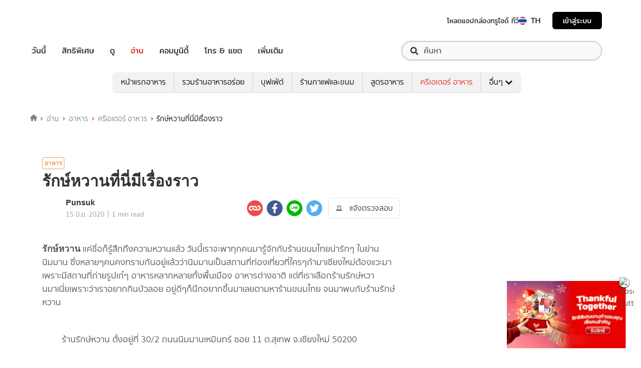

--- FILE ---
content_type: text/html; charset=utf-8
request_url: https://food.trueid.net/detail/NbB0rwk5gNdR
body_size: 13241
content:
<!DOCTYPE html><html lang="th"><head><script type="text/javascript" src="https://fn.dmpcdn.com/TrueIDWeb/Ads/PWT.js"></script><meta charSet="utf-8"/><meta name="viewport" content="width=device-width, initial-scale=1, shrink-to-fit=no"/><link rel="manifest" href="/manifest.json" crossorigin="use-credentials"/><link rel="apple-touch-icon" href="/static/images/trueid-logo-192x192.png"/><meta name="theme-color" content="#317EFB"/><link rel="icon" type="image/png" sizes="32x32" href="/static/favicon-32x32.png"/><link rel="icon" type="image/png" sizes="96x96" href="/static/favicon-96x96.png"/><link rel="icon" type="image/png" sizes="16x16" href="/static/favicon-16x16.png"/><link rel="shortcut icon" href="/static/favicon.ico" type="image/x-icon"/><style>
  @font-face {
    font-family: 'Mitr';
    font-style: normal;
    font-weight: 300;
    src: local('Mitr Light'), local('Mitr-Light'), url(/static/fonts/pxiEypw5ucZF8ZcaJIPecmNE.woff2) format('woff2');
    unicode-range: U+0E01-0E5B, U+200C-200D, U+25CC;
    font-display: swap;
  }

  @font-face {
    font-family: 'Mitr';
    font-style: normal;
    font-weight: 300;
    src: local('Mitr Light'), local('Mitr-Light'), url(/static/fonts/pxiEypw5ucZF8ZcaJJjecmNE.woff2) format('woff2');
    unicode-range: U+0102-0103, U+0110-0111, U+1EA0-1EF9, U+20AB;
    font-display: swap;
  }

  @font-face {
    font-family: 'Mitr';
    font-style: normal;
    font-weight: 300;
    src: local('Mitr Light'), local('Mitr-Light'), url(/static/fonts/pxiEypw5ucZF8ZcaJJnecmNE.woff2) format('woff2');
    unicode-range: U+0100-024F, U+0259, U+1E00-1EFF, U+2020, U+20A0-20AB, U+20AD-20CF, U+2113, U+2C60-2C7F, U+A720-A7FF;
    font-display: swap;
  }

  @font-face {
    font-family: 'Mitr';
    font-style: normal;
    font-weight: 300;
    src: local('Mitr Light'), local('Mitr-Light'), url(/static/fonts/pxiEypw5ucZF8ZcaJJfecg.woff2) format('woff2');
    unicode-range: U+0000-00FF, U+0131, U+0152-0153, U+02BB-02BC, U+02C6, U+02DA, U+02DC, U+2000-206F, U+2074, U+20AC, U+2122, U+2191, U+2193, U+2212, U+2215, U+FEFF, U+FFFD;
    font-display: swap;
  }

  @font-face {
    font-family: 'Mitr';
    font-style: normal;
    font-weight: 400;
    src: local('Mitr Regular'), local('Mitr-Regular'), url(/static/fonts/pxiLypw5ucZF-Sg4Maj_.woff2) format('woff2');
    unicode-range: U+0E01-0E5B, U+200C-200D, U+25CC;
    font-display: swap;
  }

  @font-face {
    font-family: 'Mitr';
    font-style: normal;
    font-weight: 400;
    src: local('Mitr Regular'), local('Mitr-Regular'), url(/static/fonts/pxiLypw5ucZF-TM4Maj_.woff2) format('woff2');
    unicode-range: U+0102-0103, U+0110-0111, U+1EA0-1EF9, U+20AB;
    font-display: swap;
  }

  @font-face {
    font-family: 'Mitr';
    font-style: normal;
    font-weight: 400;
    src: local('Mitr Regular'), local('Mitr-Regular'), url(/static/fonts/pxiLypw5ucZF-TI4Maj_.woff2) format('woff2');
    unicode-range: U+0100-024F, U+0259, U+1E00-1EFF, U+2020, U+20A0-20AB, U+20AD-20CF, U+2113, U+2C60-2C7F, U+A720-A7FF;
    font-display: swap;
  }

  @font-face {
    font-family: 'Mitr';
    font-style: normal;
    font-weight: 400;
    src: local('Mitr Regular'), local('Mitr-Regular'), url(/static/fonts/pxiLypw5ucZF-Tw4MQ.woff2) format('woff2');
    unicode-range: U+0000-00FF, U+0131, U+0152-0153, U+02BB-02BC, U+02C6, U+02DA, U+02DC, U+2000-206F, U+2074, U+20AC, U+2122, U+2191, U+2193, U+2212, U+2215, U+FEFF, U+FFFD;
    font-display: swap;
  }

  @font-face {
    font-family: 'Mitr';
    font-style: normal;
    font-weight: 500;
    src: local('Mitr Medium'), local('Mitr-Medium'), url(/static/fonts/pxiEypw5ucZF8c8bJIPecmNE.woff2) format('woff2');
    unicode-range: U+0E01-0E5B, U+200C-200D, U+25CC;
    font-display: swap;
  }

  @font-face {
    font-family: 'Mitr';
    font-style: normal;
    font-weight: 500;
    src: local('Mitr Medium'), local('Mitr-Medium'), url(/static/fonts/pxiEypw5ucZF8c8bJJjecmNE.woff2) format('woff2');
    unicode-range: U+0102-0103, U+0110-0111, U+1EA0-1EF9, U+20AB;
    font-display: swap;
  }

  @font-face {
    font-family: 'Mitr';
    font-style: normal;
    font-weight: 500;
    src: local('Mitr Medium'), local('Mitr-Medium'), url(/static/fonts/pxiEypw5ucZF8c8bJJnecmNE.woff2) format('woff2');
    unicode-range: U+0100-024F, U+0259, U+1E00-1EFF, U+2020, U+20A0-20AB, U+20AD-20CF, U+2113, U+2C60-2C7F, U+A720-A7FF;
    font-display: swap;
  }

  @font-face {
    font-family: 'Mitr';
    font-style: normal;
    font-weight: 500;
    src: local('Mitr Medium'), local('Mitr-Medium'), url(/static/fonts/pxiEypw5ucZF8c8bJJfecg.woff2) format('woff2');
    unicode-range: U+0000-00FF, U+0131, U+0152-0153, U+02BB-02BC, U+02C6, U+02DA, U+02DC, U+2000-206F, U+2074, U+20AC, U+2122, U+2191, U+2193, U+2212, U+2215, U+FEFF, U+FFFD;
    font-display: swap;
  }

  @font-face {
    font-family: 'Mitr';
    font-style: normal;
    font-weight: 600;
    src: local('Mitr SemiBold'), local('Mitr-SemiBold'), url(/static/fonts/pxiEypw5ucZF8eMcJIPecmNE.woff2) format('woff2');
    unicode-range: U+0E01-0E5B, U+200C-200D, U+25CC;
    font-display: swap;
  }

  @font-face {
    font-family: 'Mitr';
    font-style: normal;
    font-weight: 600;
    src: local('Mitr SemiBold'), local('Mitr-SemiBold'), url(/static/fonts/pxiEypw5ucZF8eMcJJjecmNE.woff2) format('woff2');
    unicode-range: U+0102-0103, U+0110-0111, U+1EA0-1EF9, U+20AB;
    font-display: swap;
  }

  @font-face {
    font-family: 'Mitr';
    font-style: normal;
    font-weight: 600;
    src: local('Mitr SemiBold'), local('Mitr-SemiBold'), url(/static/fonts/pxiEypw5ucZF8eMcJJnecmNE.woff2) format('woff2');
    unicode-range: U+0100-024F, U+0259, U+1E00-1EFF, U+2020, U+20A0-20AB, U+20AD-20CF, U+2113, U+2C60-2C7F, U+A720-A7FF;
    font-display: swap;
  }

  @font-face {
    font-family: 'Mitr';
    font-style: normal;
    font-weight: 600;
    src: local('Mitr SemiBold'), local('Mitr-SemiBold'), url(/static/fonts/pxiEypw5ucZF8eMcJJfecg.woff2) format('woff2');
    unicode-range: U+0000-00FF, U+0131, U+0152-0153, U+02BB-02BC, U+02C6, U+02DA, U+02DC, U+2000-206F, U+2074, U+20AC, U+2122, U+2191, U+2193, U+2212, U+2215, U+FEFF, U+FFFD;
    font-display: swap;
  }

  @font-face {
    font-family: 'Pridi';
    font-style: normal;
    font-weight: 200;
    src: local('Pridi ExtraLight'), local('Pridi-ExtraLight'), url(/static/fonts/2sDdZG5JnZLfkc1SiH0wT0CEAg.woff2) format('woff2');
    unicode-range: U+0E01-0E5B, U+200C-200D, U+25CC;
    font-display: swap;
  }

  @font-face {
    font-family: 'Pridi';
    font-style: normal;
    font-weight: 200;
    src: local('Pridi ExtraLight'), local('Pridi-ExtraLight'), url(/static/fonts/2sDdZG5JnZLfkc1SiH0rT0CEAg.woff2) format('woff2');
    unicode-range: U+0102-0103, U+0110-0111, U+1EA0-1EF9, U+20AB;
    font-display: swap;
  }

  @font-face {
    font-family: 'Pridi';
    font-style: normal;
    font-weight: 200;
    src: local('Pridi ExtraLight'), local('Pridi-ExtraLight'), url(/static/fonts/2sDdZG5JnZLfkc1SiH0qT0CEAg.woff2) format('woff2');
    unicode-range: U+0100-024F, U+0259, U+1E00-1EFF, U+2020, U+20A0-20AB, U+20AD-20CF, U+2113, U+2C60-2C7F, U+A720-A7FF;
    font-display: swap;
  }

  @font-face {
    font-family: 'Pridi';
    font-style: normal;
    font-weight: 200;
    src: local('Pridi ExtraLight'), local('Pridi-ExtraLight'), url(/static/fonts/2sDdZG5JnZLfkc1SiH0kT0A.woff2) format('woff2');
    unicode-range: U+0000-00FF, U+0131, U+0152-0153, U+02BB-02BC, U+02C6, U+02DA, U+02DC, U+2000-206F, U+2074, U+20AC, U+2122, U+2191, U+2193, U+2212, U+2215, U+FEFF, U+FFFD;
    font-display: swap;
  }

  @font-face {
    font-family: 'Pridi';
    font-style: normal;
    font-weight: 300;
    src: local('Pridi Light'), local('Pridi-Light'), url(/static/fonts/2sDdZG5JnZLfkc02i30wT0CEAg.woff2) format('woff2');
    unicode-range: U+0E01-0E5B, U+200C-200D, U+25CC;
    font-display: swap;
  }

  @font-face {
    font-family: 'Pridi';
    font-style: normal;
    font-weight: 300;
    src: local('Pridi Light'), local('Pridi-Light'), url(/static/fonts/2sDdZG5JnZLfkc02i30rT0CEAg.woff2) format('woff2');
    unicode-range: U+0102-0103, U+0110-0111, U+1EA0-1EF9, U+20AB;
    font-display: swap;
  }

  @font-face {
    font-family: 'Pridi';
    font-style: normal;
    font-weight: 300;
    src: local('Pridi Light'), local('Pridi-Light'), url(/static/fonts/2sDdZG5JnZLfkc02i30qT0CEAg.woff2) format('woff2');
    unicode-range: U+0100-024F, U+0259, U+1E00-1EFF, U+2020, U+20A0-20AB, U+20AD-20CF, U+2113, U+2C60-2C7F, U+A720-A7FF;
    font-display: swap;
  }

  @font-face {
    font-family: 'Pridi';
    font-style: normal;
    font-weight: 300;
    src: local('Pridi Light'), local('Pridi-Light'), url(/static/fonts/2sDdZG5JnZLfkc02i30kT0A.woff2) format('woff2');
    unicode-range: U+0000-00FF, U+0131, U+0152-0153, U+02BB-02BC, U+02C6, U+02DA, U+02DC, U+2000-206F, U+2074, U+20AC, U+2122, U+2191, U+2193, U+2212, U+2215, U+FEFF, U+FFFD;
    font-display: swap;
  }

  @font-face {
    font-family: 'Pridi';
    font-style: normal;
    font-weight: 400;
    src: local('Pridi Regular'), local('Pridi-Regular'), url(/static/fonts/2sDQZG5JnZLfkcWJqWgbbg.woff2) format('woff2');
    unicode-range: U+0E01-0E5B, U+200C-200D, U+25CC;
    font-display: swap;
  }

  @font-face {
    font-family: 'Pridi';
    font-style: normal;
    font-weight: 400;
    src: local('Pridi Regular'), local('Pridi-Regular'), url(/static/fonts/2sDQZG5JnZLfkcWSqWgbbg.woff2) format('woff2');
    unicode-range: U+0102-0103, U+0110-0111, U+1EA0-1EF9, U+20AB;
    font-display: swap;
  }

  @font-face {
    font-family: 'Pridi';
    font-style: normal;
    font-weight: 400;
    src: local('Pridi Regular'), local('Pridi-Regular'), url(/static/fonts/2sDQZG5JnZLfkcWTqWgbbg.woff2) format('woff2');
    unicode-range: U+0100-024F, U+0259, U+1E00-1EFF, U+2020, U+20A0-20AB, U+20AD-20CF, U+2113, U+2C60-2C7F, U+A720-A7FF;
    font-display: swap;
  }

  @font-face {
    font-family: 'Pridi';
    font-style: normal;
    font-weight: 400;
    src: local('Pridi Regular'), local('Pridi-Regular'), url(/static/fonts/2sDQZG5JnZLfkcWdqWg.woff2) format('woff2');
    unicode-range: U+0000-00FF, U+0131, U+0152-0153, U+02BB-02BC, U+02C6, U+02DA, U+02DC, U+2000-206F, U+2074, U+20AC, U+2122, U+2191, U+2193, U+2212, U+2215, U+FEFF, U+FFFD;
    font-display: swap;
  }

  @font-face {
    font-family: 'Pridi';
    font-style: normal;
    font-weight: 600;
    src: local('Pridi SemiBold'), local('Pridi-SemiBold'), url(/static/fonts/2sDdZG5JnZLfkc1CjX0wT0CEAg.woff2) format('woff2');
    unicode-range: U+0E01-0E5B, U+200C-200D, U+25CC;
    font-display: swap;
  }

  @font-face {
    font-family: 'Pridi';
    font-style: normal;
    font-weight: 600;
    src: local('Pridi SemiBold'), local('Pridi-SemiBold'), url(/static/fonts/2sDdZG5JnZLfkc1CjX0rT0CEAg.woff2) format('woff2');
    unicode-range: U+0102-0103, U+0110-0111, U+1EA0-1EF9, U+20AB;
    font-display: swap;
  }

  @font-face {
    font-family: 'Pridi';
    font-style: normal;
    font-weight: 600;
    src: local('Pridi SemiBold'), local('Pridi-SemiBold'), url(/static/fonts/2sDdZG5JnZLfkc1CjX0qT0CEAg.woff2) format('woff2');
    unicode-range: U+0100-024F, U+0259, U+1E00-1EFF, U+2020, U+20A0-20AB, U+20AD-20CF, U+2113, U+2C60-2C7F, U+A720-A7FF;
    font-display: swap;
  }

  @font-face {
    font-family: 'Pridi';
    font-style: normal;
    font-weight: 600;
    src: local('Pridi SemiBold'), local('Pridi-SemiBold'), url(/static/fonts/2sDdZG5JnZLfkc1CjX0kT0A.woff2) format('woff2');
    unicode-range: U+0000-00FF, U+0131, U+0152-0153, U+02BB-02BC, U+02C6, U+02DA, U+02DC, U+2000-206F, U+2074, U+20AC, U+2122, U+2191, U+2193, U+2212, U+2215, U+FEFF, U+FFFD;
    font-display: swap;
  }

  @font-face {
    font-family: 'SukhumwitTadmai';
    font-style: normal;
    font-weight: 400;
    src: url(/static/fonts/SukhumvitTadmai-Text.ttf) format('truetype');
    font-display: swap;
  }

  @font-face {
    font-family: 'SukhumwitTadmai';
    font-style: normal;
    font-weight: 600;
    src: url(/static/fonts/SukhumvitTadmai-Bold.ttf) format('truetype');
    font-display: swap;
  }
</style><link rel="preload" href="https://accounts.trueid.net/assets/trueid/css/fancybox/jquery.fancybox.css?v=2.1.5" as="style"/><script async="" src="https://platform.twitter.com/widgets.js"></script><meta name="viewport" content="width=device-width,minimum-scale=1,initial-scale=1"/><meta charSet="utf-8"/><title>รักษ์หวานที่นี่มีเรื่องราว</title><meta name="description" content="       รักษ์หวาน แค่ชื่อก็รู้สึกถึงความหวานแล้ว วันนี้เราจะพาทุกคนมารู้จักกับร้านขนมไทยน่ารักๆ ในย่านนิมมาน ซึ่งหลายๆคนคงทราบกันอยู่แล้วว่านิมมานเป็นสถานที่ท่อง"/><meta name="keywords" content=""/><link rel="canonical" href="https://food.trueid.net/detail/NbB0rwk5gNdR"/><meta property="fb:app_id" content="590473014881472"/><meta property="og:locale" content="en_US"/><meta property="og:type" content="article"/><meta property="og:title" content="รักษ์หวานที่นี่มีเรื่องราว"/><meta property="og:description" content="       รักษ์หวาน แค่ชื่อก็รู้สึกถึงความหวานแล้ว วันนี้เราจะพาทุกคนมารู้จักกับร้านขนมไทยน่ารักๆ ในย่านนิมมาน ซึ่งหลายๆคนคงทราบกันอยู่แล้วว่านิมมานเป็นสถานที่ท่อง"/><meta property="og:url" content="https://food.trueid.net/detail/NbB0rwk5gNdR"/><meta property="og:site_name" content="https://food.trueid.net"/><meta property="og:image" content="https://cms.dmpcdn.com/ugcarticle/2020/06/15/e326aaa0-499c-11eb-9b6d-3fdf37c2e48e_original.jpeg"/><meta property="og:image:width" content="620"/><meta property="og:image:height" content="478"/><meta property="article:publisher" content="https://www.facebook.com/TrueID.Official/"/><meta property="article:author" content="https://www.facebook.com/TrueIDLifestyle/"/><meta property="article:tag" content=""/><meta property="article:section" content="Entertainment"/><meta name="twitter:card" content="summary_large_image"/><meta name="twitter:site" content="TrueID"/><meta name="twitter:title" content="รักษ์หวานที่นี่มีเรื่องราว"/><meta name="twitter:description" content="       รักษ์หวาน แค่ชื่อก็รู้สึกถึงความหวานแล้ว วันนี้เราจะพาทุกคนมารู้จักกับร้านขนมไทยน่ารักๆ ในย่านนิมมาน ซึ่งหลายๆคนคงทราบกันอยู่แล้วว่านิมมานเป็นสถานที่ท่อง"/><meta name="twitter:image" content="https://cms.dmpcdn.com/ugcarticle/2020/06/15/e326aaa0-499c-11eb-9b6d-3fdf37c2e48e_original.jpeg"/><meta name="line:title" content="รักษ์หวานที่นี่มีเรื่องราว"/><meta name="line:description" content="       รักษ์หวาน แค่ชื่อก็รู้สึกถึงความหวานแล้ว วันนี้เราจะพาทุกคนมารู้จักกับร้านขนมไทยน่ารักๆ ในย่านนิมมาน ซึ่งหลายๆคนคงทราบกันอยู่แล้วว่านิมมานเป็นสถานที่ท่อง"/><meta name="line:image" content="https://cms.dmpcdn.com/ugcarticle/2020/06/15/e326aaa0-499c-11eb-9b6d-3fdf37c2e48e_original.jpeg"/><script type="application/ld+json">{"@context":"http://schema.org","@type":"BreadcrumbList","itemListElement":[{"@type":"ListItem","position":1,"item":{"@id":"https://food.trueid.net","name":"TrueID Food"}},{"@type":"ListItem","position":2,"item":{"@id":"https://food.trueid.net/intrend-food","name":"อินเทรนด์อาหาร"}},null,{"@type":"ListItem","position":3,"item":{"@id":"https://food.trueid.net/detail/NbB0rwk5gNdR","name":"รักษ์หวานที่นี่มีเรื่องราว"}}]}</script><meta name="robots" content="max-image-preview:large"/><meta name="taboola-category" content="creator-food"/><script type="module" src="https://trueid-webcomponent.s3-ap-southeast-1.amazonaws.com/build/trueid-intrend-widget.esm.js"></script><script nomodule="" src="https://trueid-webcomponent.s3-ap-southeast-1.amazonaws.com/build/trueid-intrend-widget.js"></script><meta name="next-head-count" content="33"/><link rel="preload" href="/_next/static/css/commons.1c5ebd08.chunk.css" as="style"/><link rel="stylesheet" href="/_next/static/css/commons.1c5ebd08.chunk.css"/><link rel="preload" href="/_next/static/70a1431/pages/detail.js" as="script"/><link rel="preload" href="/_next/static/70a1431/pages/_app.js" as="script"/><link rel="preload" href="/_next/static/runtime/webpack-8cfe813e37bd60fe06f7.js" as="script"/><link rel="preload" href="/_next/static/chunks/commons.64d3c0bab563ef5d527c.js" as="script"/><link rel="preload" href="/_next/static/runtime/main-7157d60070cdb76ae28d.js" as="script"/><style id="__jsx-1101825769">#nprogress{pointer-events:none;}#nprogress .bar{background:#eb232a;position:fixed;z-index:1031;top:0;left:0;width:100%;height:5px;}#nprogress .peg{display:block;position:absolute;right:0px;width:100px;height:100%;box-shadow:0 0 10px #eb232a,0 0 5px #eb232a;opacity:1;-webkit-transform:rotate(3deg) translate(0px,-4px);-ms-transform:rotate(3deg) translate(0px,-4px);-webkit-transform:rotate(3deg) translate(0px,-4px);-ms-transform:rotate(3deg) translate(0px,-4px);transform:rotate(3deg) translate(0px,-4px);}#nprogress .spinner{display:'block';position:fixed;z-index:1031;top:15px;right:15px;}#nprogress .spinner-icon{width:18px;height:18px;box-sizing:border-box;border:solid 2px transparent;border-top-color:#eb232a;border-left-color:#eb232a;border-radius:50%;-webkit-animation:nprogresss-spinner 400ms linear infinite;-webkit-animation:nprogress-spinner 400ms linear infinite;animation:nprogress-spinner 400ms linear infinite;}.nprogress-custom-parent{overflow:hidden;position:relative;}.nprogress-custom-parent #nprogress .spinner,.nprogress-custom-parent #nprogress .bar{position:absolute;}@-webkit-keyframes nprogress-spinner{0%{-webkit-transform:rotate(0deg);}100%{-webkit-transform:rotate(360deg);}}@-webkit-keyframes nprogress-spinner{0%{-webkit-transform:rotate(0deg);-ms-transform:rotate(0deg);transform:rotate(0deg);}100%{-webkit-transform:rotate(360deg);-ms-transform:rotate(360deg);transform:rotate(360deg);}}@keyframes nprogress-spinner{0%{-webkit-transform:rotate(0deg);-ms-transform:rotate(0deg);transform:rotate(0deg);}100%{-webkit-transform:rotate(360deg);-ms-transform:rotate(360deg);transform:rotate(360deg);}}</style><style data-styled="" data-styled-version="5.3.11">.korseV{width:100%;padding-right:15px;padding-left:15px;margin-right:auto;margin-left:auto;}/*!sc*/
@media (min-width:576px){.korseV{max-width:540px;}}/*!sc*/
@media (min-width:768px){.korseV{max-width:720px;}}/*!sc*/
@media (min-width:992px){.korseV{max-width:960px;}}/*!sc*/
@media (min-width:1200px){.korseV{max-width:1140px;}}/*!sc*/
data-styled.g1[id="sc-aXZVg"]{content:"korseV,"}/*!sc*/
.clseDw{display:-ms-flexbox;display:-webkit-box;display:-webkit-flex;display:-ms-flexbox;display:flex;-ms-flex-wrap:wrap;-webkit-flex-wrap:wrap;-ms-flex-wrap:wrap;flex-wrap:wrap;margin-right:-15px;margin-left:-15px;}/*!sc*/
data-styled.g2[id="sc-gEvEer"]{content:"clseDw,"}/*!sc*/
.jgKnSf{position:relative;width:100%;min-height:1px;padding-right:15px;padding-left:15px;}/*!sc*/
@media (min-width:992px){.jgKnSf{-ms-flex:0 0 100%;-webkit-flex:0 0 100%;-ms-flex:0 0 100%;flex:0 0 100%;max-width:100%;}}/*!sc*/
data-styled.g3[id="sc-eqUAAy"]{content:"jgKnSf,"}/*!sc*/
*,*::before,*::after{box-sizing:border-box;}/*!sc*/
ul[class],ol[class]{padding:0;}/*!sc*/
body,h1,h2,h3,h4,p,ul[class],ol[class],li,figure,figcaption,blockquote,dl,dd{margin:0;}/*!sc*/
h1,h2,h3,h4,h5,h6{font-weight:600 !important;}/*!sc*/
@media (max-width:574px){.asideDetailComponent{display:none;}}/*!sc*/
@media (min-width:576px){.asideDetailComponent{display:none;}}/*!sc*/
@media (min-width:992px){.asideDetailComponent{display:block;}}/*!sc*/
@media (max-width:574px){.asideDetailComponentMobile{display:block;}}/*!sc*/
@media (min-width:576px){.asideDetailComponentMobile{display:block;}}/*!sc*/
@media (min-width:992px){.asideDetailComponentMobile{display:none;}}/*!sc*/
body{color:#4b4b4b;background-color:#ffffff;font-family:'SukhumwitTadmai',sans-serif;min-height:100vh;-webkit-scroll-behavior:smooth;-moz-scroll-behavior:smooth;-ms-scroll-behavior:smooth;scroll-behavior:smooth;text-rendering:optimizeSpeed;line-height:1.5;}/*!sc*/
ul[class],ol[class]{list-style:none;}/*!sc*/
a{cursor:pointer;-webkit-text-decoration:none;text-decoration:none;}/*!sc*/
a:not([class]){-webkit-text-decoration-skip-ink:auto;text-decoration-skip-ink:auto;}/*!sc*/
a:hover,a:active,a:focus{-webkit-text-decoration:none;text-decoration:none;}/*!sc*/
p{margin-top:0;margin-bottom:1rem;}/*!sc*/
img{max-width:100%;display:block;}/*!sc*/
img{width:100%;}/*!sc*/
article > * + *{margin-top:1em;}/*!sc*/
input,button,textarea,select{font:inherit;}/*!sc*/
@media (prefers-reduced-motion:reduce){*{-webkit-animation-duration:0.01ms !important;animation-duration:0.01ms !important;-webkit-animation-iteration-count:1 !important;animation-iteration-count:1 !important;-webkit-transition-duration:0.01ms !important;transition-duration:0.01ms !important;-webkit-scroll-behavior:auto !important;-moz-scroll-behavior:auto !important;-ms-scroll-behavior:auto !important;scroll-behavior:auto !important;}}/*!sc*/
.lang-box >.lang-list{display:none;}/*!sc*/
.lang-box >.lang-list .en-flag{display:none;}/*!sc*/
.lang-box >.lang-list.-actived{display:block;}/*!sc*/
.title{padding-top:4px;}/*!sc*/
.categoryStyle{padding-right:0 !important;padding-left:0 !important;}/*!sc*/
@media (min-width:992px){.categoryStyle{padding-left:15px !important;}}/*!sc*/
@media (max-width:574px){.categoryStyle ul.slick-dots{top:60%;}}/*!sc*/
@media (min-width:576px){.categoryStyle ul.slick-dots{top:55%;}}/*!sc*/
@media (min-width:768px){.categoryStyle ul.slick-dots{top:70%;}}/*!sc*/
@media (min-width:992px){.categoryStyle ul.slick-dots{top:60%;}}/*!sc*/
@media (min-width:1200px){.categoryStyle ul.slick-dots{top:60%;}}/*!sc*/
@media (min-width:1540px){.categoryStyle ul.slick-dots{top:60%;}}/*!sc*/
@media (max-width:375px){.categoryStyle ul.slick-dots{top:55%;}}/*!sc*/
@media (max-width:320px){.categoryStyle ul.slick-dots{top:50%;}}/*!sc*/
.asideStyle{padding-left:22px !important;}/*!sc*/
.main-section{background-color:#ffffff;}/*!sc*/
@media (max-width:574px){.main-section{margin-top:0rem;}}/*!sc*/
@media (min-width:576px){.main-section{margin-top:0rem;}}/*!sc*/
@media (min-width:992px){.main-section{margin-top:1.5rem;}}/*!sc*/
@media (max-width:574px){.noti-bar~.main-section{margin-top:8rem;}}/*!sc*/
@media (min-width:576px){.noti-bar~.main-section{margin-top:8.4rem;}}/*!sc*/
@media (min-width:992px){.noti-bar~.main-section{margin-top:4rem;}}/*!sc*/
.section-line{background-image:linear-gradient(252deg,#e71007,#ad1716);height:2px;}/*!sc*/
.img-fluid{max-width:100%;height:auto;}/*!sc*/
body{text-rendering:optimizeSpeed;color:#4b4b4b;background-color:#ffffff;font-family:'SukhumwitTadmai',sans-serif;}/*!sc*/
img{width:100%;}/*!sc*/
a{cursor:pointer;}/*!sc*/
.header-h1{padding-top:1em;}/*!sc*/
hr{border-top:1px solid #333;}/*!sc*/
@media screen and (min-width:320px) and (max-width:999px){.noti-bar~.wrapper.-spacing{margin-top:85px!important;}.-spacing{margin-top:5rem !important;}.right-half{padding-top:18px!important;}}/*!sc*/
.contentbox{padding-left:2.5rem;padding-right:2.5rem;padding-bottom:2.5rem;}/*!sc*/
@media (max-width:768px){.contentbox{padding-left:1rem;padding-right:1rem;}}/*!sc*/
.countview{font-size:0.75rem;color:#69747e;}/*!sc*/
.contentbox-article{max-width:1200px;margin:auto;}/*!sc*/
.left-half{-webkit-flex:1;-ms-flex:1;flex:1;width:50%;}/*!sc*/
.right-half{-webkit-flex:1;-ms-flex:1;flex:1;width:50%;text-align:right;padding-top:35px;}/*!sc*/
.right-half a{padding-left:25px;color:#d1d1d1;}/*!sc*/
.right-half a:hover{color:red;-webkit-text-decoration:underline!important;text-decoration:underline!important;}/*!sc*/
.right-half .active{color:red!important;-webkit-text-decoration:underline;text-decoration:underline;}/*!sc*/
.-centered{text-align:center;}/*!sc*/
.-mg-auto{margin:auto!important;}/*!sc*/
.-right{margin-left:1rem;}/*!sc*/
.-fix-bottom{position:absolute;right:0;left:0;bottom:0;margin-bottom:20px;}/*!sc*/
.wrapper{position:relative;max-width:100%;margin:0 auto;overflow:hidden;background-color:#ffffff;padding-bottom:2rem;}/*!sc*/
.pd-20{padding:20px;}/*!sc*/
button:focus{outline:none;}/*!sc*/
.d-flex{display:-webkit-box;display:-webkit-flex;display:-ms-flexbox;display:flex;}/*!sc*/
.mt-auto{margin-top:auto;}/*!sc*/
.border-top-gray{border-top:1px solid #333333;}/*!sc*/
.border-bottom-gray{border-bottom:1px solid #333333;}/*!sc*/
.title-section{font-family:'SukhumwitTadmai',sans-serif;font-weight:600;font-size:1.875rem;line-height:1.2em;color:#ffffff;display:block;margin:15px 0;padding:6px 13px 0px;position:relative;}/*!sc*/
.title-section .tvs-logo{position:relative;top:2px;vertical-align:baseline;}/*!sc*/
.title-section.-blue{color:#00b4b1;}/*!sc*/
.title-section:before{content:'';display:block;background:#287161;position:absolute;left:0px;top:0px;width:32px;height:2px;}/*!sc*/
.title-section:after{content:'';display:block;background:#287161;position:absolute;left:0px;top:0px;width:2px;height:32px;}/*!sc*/
.title-section.-txtdark{color:#555555;}/*!sc*/
.title-section.-txtdark:before,.title-section.-txtdark:after{background:#e2221a;}/*!sc*/
.title-section >.fas{font-size:26px;}/*!sc*/
.title-section .fa-crown{font-size:16px;}/*!sc*/
.title-section .badge-cmn{top:-4px;vertical-align:top;}/*!sc*/
.title-section.-noline:before,.title-section.-noline:after{display:none;}/*!sc*/
.category-header-h1{padding-top:1em;padding-bottom:0.5em;}/*!sc*/
.ads-position{text-align:center;}/*!sc*/
.notfound-data{text-align:center;font-size:1.2rem !important;margin-top:1rem;}/*!sc*/
data-styled.g25[id="sc-global-emyPmw1"]{content:"sc-global-emyPmw1,"}/*!sc*/
.eejNMo{max-width:1140px;margin:auto;}/*!sc*/
data-styled.g343[id="style__UGCStyled-sc-3xd7wp-0"]{content:"eejNMo,"}/*!sc*/
*,*::before,*::after{box-sizing:border-box;}/*!sc*/
ul[class],ol[class]{padding:0;}/*!sc*/
body,h1,h2,h3,h4,p,ul[class],ol[class],li,figure,figcaption,blockquote,dl,dd{margin:0;}/*!sc*/
h1,h2,h3,h4,h5,h6{font-weight:600 !important;}/*!sc*/
@media (max-width:574px){.asideDetailComponent{display:none;}}/*!sc*/
@media (min-width:576px){.asideDetailComponent{display:none;}}/*!sc*/
@media (min-width:992px){.asideDetailComponent{display:block;}}/*!sc*/
@media (max-width:574px){.asideDetailComponentMobile{display:block;}}/*!sc*/
@media (min-width:576px){.asideDetailComponentMobile{display:block;}}/*!sc*/
@media (min-width:992px){.asideDetailComponentMobile{display:none;}}/*!sc*/
body{color:#4b4b4b;background-color:#ffffff;font-family:'SukhumwitTadmai',sans-serif;min-height:100vh;-webkit-scroll-behavior:smooth;-moz-scroll-behavior:smooth;-ms-scroll-behavior:smooth;scroll-behavior:smooth;text-rendering:optimizeSpeed;line-height:1.5;}/*!sc*/
ul[class],ol[class]{list-style:none;}/*!sc*/
a{cursor:pointer;-webkit-text-decoration:none;text-decoration:none;}/*!sc*/
a:not([class]){-webkit-text-decoration-skip-ink:auto;text-decoration-skip-ink:auto;}/*!sc*/
a:hover,a:active,a:focus{-webkit-text-decoration:none;text-decoration:none;}/*!sc*/
p{margin-top:0;margin-bottom:1rem;}/*!sc*/
img{max-width:100%;display:block;}/*!sc*/
img{width:100%;}/*!sc*/
article > * + *{margin-top:1em;}/*!sc*/
input,button,textarea,select{font:inherit;}/*!sc*/
@media (prefers-reduced-motion:reduce){*{-webkit-animation-duration:0.01ms !important;animation-duration:0.01ms !important;-webkit-animation-iteration-count:1 !important;animation-iteration-count:1 !important;-webkit-transition-duration:0.01ms !important;transition-duration:0.01ms !important;-webkit-scroll-behavior:auto !important;-moz-scroll-behavior:auto !important;-ms-scroll-behavior:auto !important;scroll-behavior:auto !important;}}/*!sc*/
.lang-box >.lang-list{display:none;}/*!sc*/
.lang-box >.lang-list .en-flag{display:none;}/*!sc*/
.lang-box >.lang-list.-actived{display:block;}/*!sc*/
.title{padding-top:4px;}/*!sc*/
.categoryStyle{padding-right:0 !important;padding-left:0 !important;}/*!sc*/
@media (min-width:992px){.categoryStyle{padding-left:15px !important;}}/*!sc*/
@media (max-width:574px){.categoryStyle ul.slick-dots{top:60%;}}/*!sc*/
@media (min-width:576px){.categoryStyle ul.slick-dots{top:55%;}}/*!sc*/
@media (min-width:768px){.categoryStyle ul.slick-dots{top:70%;}}/*!sc*/
@media (min-width:992px){.categoryStyle ul.slick-dots{top:60%;}}/*!sc*/
@media (min-width:1200px){.categoryStyle ul.slick-dots{top:60%;}}/*!sc*/
@media (min-width:1540px){.categoryStyle ul.slick-dots{top:60%;}}/*!sc*/
@media (max-width:375px){.categoryStyle ul.slick-dots{top:55%;}}/*!sc*/
@media (max-width:320px){.categoryStyle ul.slick-dots{top:50%;}}/*!sc*/
.asideStyle{padding-left:22px !important;}/*!sc*/
.main-section{background-color:#ffffff;}/*!sc*/
@media (max-width:574px){.main-section{margin-top:0rem;}}/*!sc*/
@media (min-width:576px){.main-section{margin-top:0rem;}}/*!sc*/
@media (min-width:992px){.main-section{margin-top:1.5rem;}}/*!sc*/
@media (max-width:574px){.noti-bar~.main-section{margin-top:8rem;}}/*!sc*/
@media (min-width:576px){.noti-bar~.main-section{margin-top:8.4rem;}}/*!sc*/
@media (min-width:992px){.noti-bar~.main-section{margin-top:4rem;}}/*!sc*/
.section-line{background-image:linear-gradient(252deg,#e71007,#ad1716);height:2px;}/*!sc*/
.img-fluid{max-width:100%;height:auto;}/*!sc*/
body{text-rendering:optimizeSpeed;color:#4b4b4b;background-color:#ffffff;font-family:'SukhumwitTadmai',sans-serif;}/*!sc*/
img{width:100%;}/*!sc*/
a{cursor:pointer;}/*!sc*/
.header-h1{padding-top:1em;}/*!sc*/
hr{border-top:1px solid #333;}/*!sc*/
@media screen and (min-width:320px) and (max-width:999px){.noti-bar~.wrapper.-spacing{margin-top:85px!important;}.-spacing{margin-top:5rem !important;}.right-half{padding-top:18px!important;}}/*!sc*/
.contentbox{padding-left:2.5rem;padding-right:2.5rem;padding-bottom:2.5rem;}/*!sc*/
@media (max-width:768px){.contentbox{padding-left:1rem;padding-right:1rem;}}/*!sc*/
.countview{font-size:0.75rem;color:#69747e;}/*!sc*/
.contentbox-article{max-width:1200px;margin:auto;}/*!sc*/
.left-half{-webkit-flex:1;-ms-flex:1;flex:1;width:50%;}/*!sc*/
.right-half{-webkit-flex:1;-ms-flex:1;flex:1;width:50%;text-align:right;padding-top:35px;}/*!sc*/
.right-half a{padding-left:25px;color:#d1d1d1;}/*!sc*/
.right-half a:hover{color:red;-webkit-text-decoration:underline!important;text-decoration:underline!important;}/*!sc*/
.right-half .active{color:red!important;-webkit-text-decoration:underline;text-decoration:underline;}/*!sc*/
.-centered{text-align:center;}/*!sc*/
.-mg-auto{margin:auto!important;}/*!sc*/
.-right{margin-left:1rem;}/*!sc*/
.-fix-bottom{position:absolute;right:0;left:0;bottom:0;margin-bottom:20px;}/*!sc*/
.wrapper{position:relative;max-width:100%;margin:0 auto;overflow:hidden;background-color:#ffffff;padding-bottom:2rem;}/*!sc*/
.pd-20{padding:20px;}/*!sc*/
button:focus{outline:none;}/*!sc*/
.d-flex{display:-webkit-box;display:-webkit-flex;display:-ms-flexbox;display:flex;}/*!sc*/
.mt-auto{margin-top:auto;}/*!sc*/
.border-top-gray{border-top:1px solid #333333;}/*!sc*/
.border-bottom-gray{border-bottom:1px solid #333333;}/*!sc*/
.title-section{font-family:'SukhumwitTadmai',sans-serif;font-weight:600;font-size:1.875rem;line-height:1.2em;color:#ffffff;display:block;margin:15px 0;padding:6px 13px 0px;position:relative;}/*!sc*/
.title-section .tvs-logo{position:relative;top:2px;vertical-align:baseline;}/*!sc*/
.title-section.-blue{color:#00b4b1;}/*!sc*/
.title-section:before{content:'';display:block;background:#287161;position:absolute;left:0px;top:0px;width:32px;height:2px;}/*!sc*/
.title-section:after{content:'';display:block;background:#287161;position:absolute;left:0px;top:0px;width:2px;height:32px;}/*!sc*/
.title-section.-txtdark{color:#555555;}/*!sc*/
.title-section.-txtdark:before,.title-section.-txtdark:after{background:#e2221a;}/*!sc*/
.title-section >.fas{font-size:26px;}/*!sc*/
.title-section .fa-crown{font-size:16px;}/*!sc*/
.title-section .badge-cmn{top:-4px;vertical-align:top;}/*!sc*/
.title-section.-noline:before,.title-section.-noline:after{display:none;}/*!sc*/
.category-header-h1{padding-top:1em;padding-bottom:0.5em;}/*!sc*/
.ads-position{text-align:center;}/*!sc*/
.notfound-data{text-align:center;font-size:1.2rem !important;margin-top:1rem;}/*!sc*/
data-styled.g381[id="sc-global-emyPmw2"]{content:"sc-global-emyPmw2,"}/*!sc*/
</style></head><body><div id="__next"><script type="application/ld+json">{"@context":"http://schema.org","@type":"Article","headline":"รักษ์หวานที่นี่มีเรื่องราว","alternativeHeadline":"รักษ์หวานที่นี่มีเรื่องราว","author":{"@type":"Person","name":"UGC"},"publisher":{"@type":"Organization","name":"True Digital Group","logo":{"@type":"ImageObject","url":"https://home.trueid.net/static/favicon-96x96.png"}},"dateModified":"2020-06-15T14:31:55.55sZ+0700","datePublished":"2020-06-15T14:31:55.55sZ+0700","description":"       รักษ์หวาน แค่ชื่อก็รู้สึกถึงความหวานแล้ว วันนี้เราจะพาทุกคนมารู้จักกับร้านขนมไทยน่ารักๆ ในย่านนิมมาน ซึ่งหลายๆคนคงทราบกันอยู่แล้วว่านิมมานเป็นสถานที่ท่อง","articleBody":"&nbsp; &nbsp; &nbsp; &nbsp;รักษ์หวาน&nbsp;แค่ชื่อก็รู้สึกถึงความหวานแล้ว วันนี้เราจะพาทุกคนมารู้จักกับร้านขนมไทยน่ารักๆ ในย่านนิมมาน ซึ่งหลายๆคนคงทราบกันอยู่แล้วว่านิมมานเป็นสถานที่ท่องเที่ยวที่ใครๆถ้ามาเชียงใหม่ต้องแวะมา เพราะมีสถานที่ถ่ายรูปเก๋ๆ อาหารหลากหลายทั้งพื้นเมือง อาหารต่างชาติ แต่ที่เราเลือกร้านรักษ์หวานมาเนี่ยเพราะว่าเราอยากกินบัวลอย อยู่ดีๆก็นึกอยากขึ้นมาเลยตามหาร้านขนมไทย จนมาพบกับร้านรักษ์หวาน\r\n\r\n&nbsp; &nbsp; &nbsp; &nbsp; ร้านรักษ์หวาน ตั้งอยู่ที่ 30/2 ถนนนิมมานเหมินทร์ ซอย 11 ต.สุเทพ จ.เชียงใหม่ 50200\r\n\r\n&nbsp; &nbsp; &nbsp; &nbsp;พอเข้ามาถึงข้างในร้านต้องสะดุดกับการตกแต่งร้าน ซึ่งเหมือนกับเราเข้าไปในสวนดอกไม้ ถ้าได้ใส่ชุดกระโปรงมาคงดี ถ่ายรูปออกมาน่าจะได้ลุคคุณหนูในสวนดอกไม้5555\r\n\r\n&nbsp; &nbsp; &nbsp; &nbsp; ในร้านจะมีแจกันค่อยตกแต่งไว้รอบเคาน์เตอร์เลย ซึ่งดอกไม้ในแจกันเป็นดอกไม้จริงๆด้วย หอมสดชื่นกันเลยทีเดียว\r\n\r\n&nbsp; &nbsp; &nbsp; &nbsp; ในส่วนของขนมก็มีมากมายให้เลือกไม่ว่าจะ ทองหยิบ ทองหยอด ฝอยทอง จ่ามงกุฎ ขนมช่อม่วง และอีกหลายๆอย่าง ซึ่งขนมที่เขานำมาวางมีความน่ารักปุ๊กปิ๊กไปหมด และภาชนะที่ใช้วางขนมก็มีความเป็นไทยเข้ากันอย่างดีเลย&nbsp; &nbsp; &nbsp; &nbsp; ในร้านไม่ได้มีแค่ขนมไทยนะ อย่างมีเครื่องดื่มเย็นๆดื่มให้ชื่นใจอีกด้วย แถมที่นี้ยังมีการทำขนมสดๆวันต่อวันด้วย เพราะสั่งบัวลอยไปเขาเสิร์ฟมายังร้อนๆอยู่เลย แต่ก็ต้องรอสักพักหนึ่ง&nbsp; &nbsp; &nbsp; &nbsp; &nbsp;เพราะมาโซนด้านหลังของร้านเราก็สะดุดตากับกาพย์แห่ชมเครื่องหวานซึ่งเป็นพระราชนิพนธ์ในพระบาทสมเด็จพระพุทธเลิศหล้านภาลัย ซึ่งทำให้เราเห็นว่าขนมไทยไม่ได้มีแค่ความอร่อยอย่างเดียว มันมีความสวยงาม มีความประณีตอยู่ แสดงให้ถึงความคิดสร้างสรรค์ของคนในอดีตได้เป็นอย่างดี\r\n\r\n&nbsp; &nbsp; &nbsp; &nbsp;ในอีกด้านหนึ่งก็มีภาพหวานขนมไทย พร้อมกับชื่อของขนมแต่ละชนิด ซึ่งวาดออกมาได้น่ารักเลยทีเดียว\r\n\r\n&nbsp; &nbsp; &nbsp; &nbsp;ปัจจุบันร้าน รักษ์หวาน สามารถสั่งผ่านฟู้ดแพนด้าด้วยนะ ถ้าใครไม่สะดวกที่จะมาสามารถสั่งผ่านช่องทางนี้ได้เลย\r\n\r\n&nbsp;\r\n\r\n&nbsp;\r\n\r\nภาพประกอบโดย Punsuk\r\n\r\n&nbsp;","image":"https://cms.dmpcdn.com/ugcarticle/2020/06/15/e326aaa0-499c-11eb-9b6d-3fdf37c2e48e_original.jpeg","mainEntityOfPage":{"@type":"WebPage","@id":"https://food.trueid.net/detail/NbB0rwk5gNdR"}}</script><main class="main-section"><div data-name="row" class="sc-gEvEer clseDw"><div data-name="col-lg-12" class="sc-eqUAAy jgKnSf"><div data-name="container" class="sc-aXZVg korseV"><div data-testid="ugcStyled-div" class="style__UGCStyled-sc-3xd7wp-0 eejNMo"></div></div></div></div></main><div data-name="container" class="sc-aXZVg korseV"><div id="taboola-food-below-article-thumbnails"></div></div></div><script id="__NEXT_DATA__" type="application/json">{"dataManager":"[]","props":{"pageProps":{"lang":"th","contentDetail":{"isPartner":false,"detail":{"id":"NbB0rwk5gNdR","title":"รักษ์หวานที่นี่มีเรื่องราว","updateDate":"2020-06-15T07:31:55.000Z","publishDate":"2020-06-15T07:31:55.000Z","countViews":238,"countLikes":0,"detail":"\u003cp\u003e\u0026nbsp; \u0026nbsp; \u0026nbsp; \u0026nbsp;\u003cstrong\u003eรักษ์หวาน\u003c/strong\u003e\u0026nbsp;แค่ชื่อก็รู้สึกถึงความหวานแล้ว วันนี้เราจะพาทุกคนมารู้จักกับร้านขนมไทยน่ารักๆ ในย่านนิมมาน ซึ่งหลายๆคนคงทราบกันอยู่แล้วว่านิมมานเป็นสถานที่ท่องเที่ยวที่ใครๆถ้ามาเชียงใหม่ต้องแวะมา เพราะมีสถานที่ถ่ายรูปเก๋ๆ อาหารหลากหลายทั้งพื้นเมือง อาหารต่างชาติ แต่ที่เราเลือกร้านรักษ์หวานมาเนี่ยเพราะว่าเราอยากกินบัวลอย อยู่ดีๆก็นึกอยากขึ้นมาเลยตามหาร้านขนมไทย จนมาพบกับร้านรักษ์หวาน\u003cimg src=\"https://trueid-slsapp-storage-prod.s3-ap-southeast-1.amazonaws.com/partner_files/trueidintrend/176085/5460C452-3252-49C8-8E0B-409889C5E654.jpeg\" alt=\"หน้าร้าน\" /\u003e\u003c/p\u003e\r\n\r\n\u003cp\u003e\u0026nbsp; \u0026nbsp; \u0026nbsp; \u0026nbsp; ร้านรักษ์หวาน ตั้งอยู่ที่ 30/2 ถนนนิมมานเหมินทร์ ซอย 11 ต.สุเทพ จ.เชียงใหม่ 50200\u003c/p\u003e\r\n\r\n\u003cp\u003e\u003cimg src=\"https://trueid-slsapp-storage-prod.s3-ap-southeast-1.amazonaws.com/partner_files/trueidintrend/176085/102B40CC-0AEB-4A44-92F0-944F3AAB2BE2.jpeg\" alt=\"ข้างในร้าน\" /\u003e\u0026nbsp; \u0026nbsp; \u0026nbsp; \u0026nbsp;พอเข้ามาถึงข้างในร้านต้องสะดุดกับการตกแต่งร้าน ซึ่งเหมือนกับเราเข้าไปในสวนดอกไม้ ถ้าได้ใส่ชุดกระโปรงมาคงดี ถ่ายรูปออกมาน่าจะได้ลุคคุณหนูในสวนดอกไม้5555\u003cimg src=\"https://trueid-slsapp-storage-prod.s3-ap-southeast-1.amazonaws.com/partner_files/trueidintrend/176085/1B6EFDD9-0D94-4D81-A1B6-609E78ACC4E2.jpeg\" alt=\"อีกด้านหนึ่ง\" /\u003e\u003c/p\u003e\r\n\r\n\u003cp\u003e\u0026nbsp; \u0026nbsp; \u0026nbsp; \u0026nbsp; ในร้านจะมีแจกันค่อยตกแต่งไว้รอบเคาน์เตอร์เลย ซึ่งดอกไม้ในแจกันเป็นดอกไม้จริงๆด้วย หอมสดชื่นกันเลยทีเดียว\u003c/p\u003e\r\n\r\n\u003cp\u003e\u003cimg src=\"https://trueid-slsapp-storage-prod.s3-ap-southeast-1.amazonaws.com/partner_files/trueidintrend/176085/87220C14-3DAB-4953-8DF5-98C8306F43F2.jpeg\" alt=\"ขนม\" /\u003e\u0026nbsp; \u0026nbsp; \u0026nbsp; \u0026nbsp; ในส่วนของขนมก็มีมากมายให้เลือกไม่ว่าจะ ทองหยิบ ทองหยอด ฝอยทอง จ่ามงกุฎ ขนมช่อม่วง และอีกหลายๆอย่าง ซึ่งขนมที่เขานำมาวางมีความน่ารักปุ๊กปิ๊กไปหมด และภาชนะที่ใช้วางขนมก็มีความเป็นไทยเข้ากันอย่างดีเลย\u003cimg src=\"https://trueid-slsapp-storage-prod.s3-ap-southeast-1.amazonaws.com/partner_files/trueidintrend/176085/F3FBDB77-5CDD-4B1A-B2A9-EF84ED7137DD.jpeg\" alt=\"ขนม\" /\u003e\u0026nbsp; \u0026nbsp; \u0026nbsp; \u0026nbsp; ในร้านไม่ได้มีแค่ขนมไทยนะ อย่างมีเครื่องดื่มเย็นๆดื่มให้ชื่นใจอีกด้วย แถมที่นี้ยังมีการทำขนมสดๆวันต่อวันด้วย เพราะสั่งบัวลอยไปเขาเสิร์ฟมายังร้อนๆอยู่เลย แต่ก็ต้องรอสักพักหนึ่ง\u003cimg src=\"https://trueid-slsapp-storage-prod.s3-ap-southeast-1.amazonaws.com/partner_files/trueidintrend/176085/BF373C7A-5C84-47D3-AAF7-8691CE70C2D5.jpeg\" alt=\"กาพย์\" /\u003e\u0026nbsp; \u0026nbsp; \u0026nbsp; \u0026nbsp; \u0026nbsp;เพราะมาโซนด้านหลังของร้านเราก็สะดุดตากับกาพย์แห่ชมเครื่องหวานซึ่งเป็นพระราชนิพนธ์ในพระบาทสมเด็จพระพุทธเลิศหล้านภาลัย ซึ่งทำให้เราเห็นว่าขนมไทยไม่ได้มีแค่ความอร่อยอย่างเดียว มันมีความสวยงาม มีความประณีตอยู่ แสดงให้ถึงความคิดสร้างสรรค์ของคนในอดีตได้เป็นอย่างดี\u003cimg src=\"https://trueid-slsapp-storage-prod.s3-ap-southeast-1.amazonaws.com/partner_files/trueidintrend/176085/5B8F59DA-9D8C-4855-BDD7-E89E7E0FB8CC.jpeg\" alt=\"ชื่อขนม\" /\u003e\u003c/p\u003e\r\n\r\n\u003cp\u003e\u0026nbsp; \u0026nbsp; \u0026nbsp; \u0026nbsp;ในอีกด้านหนึ่งก็มีภาพหวานขนมไทย พร้อมกับชื่อของขนมแต่ละชนิด ซึ่งวาดออกมาได้น่ารักเลยทีเดียว\u003c/p\u003e\r\n\r\n\u003cp\u003e\u0026nbsp; \u0026nbsp; \u0026nbsp; \u0026nbsp;ปัจจุบันร้าน รักษ์หวาน สามารถสั่งผ่านฟู้ดแพนด้าด้วยนะ ถ้าใครไม่สะดวกที่จะมาสามารถสั่งผ่านช่องทางนี้ได้เลย\u003c/p\u003e\r\n\r\n\u003cp\u003e\u0026nbsp;\u003c/p\u003e\r\n\r\n\u003cp\u003e\u0026nbsp;\u003c/p\u003e\r\n\r\n\u003cp\u003eภาพประกอบโดย Punsuk\u003c/p\u003e\r\n\r\n\u003cp\u003e\u0026nbsp;\u003c/p\u003e","tags":null,"articleCategory":["intrend-food"],"createBySsoid":"43982981","creatorInfo":{},"createBy":"UGC","thumb":"https://cms.dmpcdn.com/ugcarticle/2020/06/15/e326aaa0-499c-11eb-9b6d-3fdf37c2e48e_original.jpeg","contentType":"ugcarticle","originalId":"176085","related":null,"partnerThumb":"","partnerRelated":{},"nonPartnerAds":{"article_ads":[{"lineCounter":4,"adsSetting":{"adsNetworkId":"21682623839","adsUnit":"TrueID_Web/Food/Non-Partner/TrueID/Native2","adsSlot":{"sizes":[[300,250],[300,337],[320,100],[320,50],[320,180],[320,480],[336,280],[443,262],[468,60],[480,320],[728,90],[1,1],"fluid"],"slotId":"div-gpt-ad-article-native2","targetingArguments":{"pos":["article-native-2"],"platform":["desktop","tablet","mobile"],"partner":["Article_Non-Partner"]},"sizeMapping":[{"viewport":[1200,1125],"sizes":[[728,90],[1,1],"fluid"]},{"viewport":[992,744],"sizes":[[480,320],[468,60],[1,1],null,"fluid"]},{"viewport":[768,576],"sizes":[[480,320],[443,262],[468,60],[1,1],"fluid"]},{"viewport":[414,300],"sizes":[[375,250],[320,480],[320,180],[320,100],[300,250],[300,337],[336,280],[1,1],"fluid"]},{"viewport":[360,270],"sizes":[[320,250],[320,480],[320,180],[320,100],[300,250],[300,337],[336,280],[1,1],"fluid"]},{"viewport":[0,0],"sizes":[[]]}]}}},{"lineCounter":5,"adsSetting":{"adsNetworkId":"21682623839","adsUnit":"TrueID_Web/Food/Non-Partner/TrueID/Native3","adsSlot":{"sizes":[[300,250],[300,337],[320,100],[320,50],[320,180],[320,480],[336,280],[443,262],[468,60],[480,320],[728,90],[1,1],"fluid"],"slotId":"div-gpt-ad-article-native3","targetingArguments":{"pos":["article-native-3"],"platform":["desktop","tablet","mobile"],"partner":["Article_Non-Partner"]},"sizeMapping":[{"viewport":[1200,1125],"sizes":[[728,90],[1,1],"fluid"]},{"viewport":[992,744],"sizes":[[480,320],[468,60],[1,1],null,"fluid"]},{"viewport":[768,576],"sizes":[[480,320],[443,262],[468,60],[1,1],"fluid"]},{"viewport":[414,300],"sizes":[[375,250],[320,480],[320,180],[320,100],[300,250],[300,337],[336,280],[1,1],"fluid"]},{"viewport":[360,270],"sizes":[[320,250],[320,480],[320,180],[320,100],[300,250],[300,337],[336,280],[1,1],"fluid"]},{"viewport":[0,0],"sizes":[[]]}]}}},{"lineCounter":6,"adsSetting":{"adsNetworkId":"21682623839","adsUnit":"TrueID_Web/Food/Non-Partner/TrueID/Native3","adsSlot":{"sizes":[[300,250],[300,337],[320,100],[320,180],[320,480],[336,280],[443,262],[468,60],[480,320],[728,90],[1,1],"fluid"],"slotId":"div-gpt-ad-article-native3","targetingArguments":{"pos":["article-native-3"],"platform":["desktop","tablet","mobile"],"partner":["Article_Non-Partner"]},"sizeMapping":[{"viewport":[1200,1125],"sizes":[[728,90],[1,1],"fluid"]},{"viewport":[992,744],"sizes":[[480,320],[468,60],[1,1],null,"fluid"]},{"viewport":[768,576],"sizes":[[480,320],[443,262],[468,60],[1,1],"fluid"]},{"viewport":[414,300],"sizes":[[375,250],[320,480],[320,180],[320,100],[300,250],[300,337],[336,280],[1,1],"fluid"]},{"viewport":[360,270],"sizes":[[320,250],[320,480],[320,180],[320,100],[300,250],[300,337],[336,280],[1,1],"fluid"]},{"viewport":[0,0],"sizes":[[]]}]}}},{"lineCounter":7,"adsSetting":{"adsNetworkId":"21682623839","adsUnit":"TrueID_Web/Food/Non-Partner/TrueID/Native4","adsSlot":{"sizes":[[300,250],[300,337],[320,100],[320,180],[320,480],[336,280],[443,262],[468,60],[480,320],[728,90],[1,1],"fluid"],"slotId":"div-gpt-ad-article-native4","targetingArguments":{"pos":["article-native-4"],"platform":["desktop","tablet","mobile"],"partner":["Article_Non-Partner"]},"sizeMapping":[{"viewport":[1200,1125],"sizes":[[728,90],[1,1],"fluid"]},{"viewport":[992,744],"sizes":[[480,320],[468,60],[1,1],null,"fluid"]},{"viewport":[768,576],"sizes":[[480,320],[443,262],[468,60],[1,1],"fluid"]},{"viewport":[414,300],"sizes":[[375,250],[320,480],[320,180],[320,100],[300,250],[300,337],[336,280],[1,1],"fluid"]},{"viewport":[360,270],"sizes":[[320,250],[320,480],[320,180],[320,100],[300,250],[300,337],[336,280],[1,1],"fluid"]},{"viewport":[0,0],"sizes":[[]]}]}}},{"lineCounter":8,"adsSetting":{"adsNetworkId":"21682623839","adsUnit":"TrueID_Web/Food/Non-Partner/TrueID/Native5","adsSlot":{"sizes":[[300,250],[300,337],[320,100],[320,180],[320,480],[336,280],[443,262],[468,60],[480,320],[728,90],[1,1],"fluid"],"slotId":"div-gpt-ad-article-native5","targetingArguments":{"pos":["article-native-5"],"platform":["desktop","tablet","mobile"],"partner":["Article_Non-Partner"]},"sizeMapping":[{"viewport":[1200,1125],"sizes":[[728,90],[1,1],"fluid"]},{"viewport":[992,744],"sizes":[[480,320],[468,60],[1,1],null,"fluid"]},{"viewport":[768,576],"sizes":[[480,320],[443,262],[468,60],[1,1],"fluid"]},{"viewport":[414,300],"sizes":[[375,250],[320,480],[320,180],[320,100],[300,250],[300,337],[336,280],[1,1],"fluid"]},{"viewport":[360,270],"sizes":[[320,250],[320,480],[320,180],[320,100],[300,250],[300,337],[336,280],[1,1],"fluid"]},{"viewport":[0,0],"sizes":[[]]}]}}}]},"seoTagline":null,"setting":null,"relatedClip":[],"sourceUrl":null,"currentUrl":"https://food.trueid.net/detail/NbB0rwk5gNdR"},"relatedNews":[{"id":"xNoL72xGKkJ0","original_id":"530801","title":"จิบกาแฟชิล ๆ \"บ้านป้า คาเฟ่\" อ.ดำเนินสะดวก จ.ราชบุรี","thumb":"https://img-prod.api-onscene.com/cdn-cgi/image/format=auto%2Cwidth=640/https://cms.dmpcdn.com/ugcarticle/2026/01/23/12bb3cb0-f878-11f0-8fc6-4167654fe373_webp_original.webp","countViews":18,"countLikes":0,"articleCategory":["intrend-food"],"contentType":"ugcarticle","partnerRelated":{},"partnerInfo":{},"creatorInfo":{"creator_id":"10431","creator_img":"https://avatar.dmpcdn.com/p320x320/1711/75693711.png","creator_name":"เก็บเรื่องมาเล่าโดยหนุ่มสุทน"},"tags":[],"publishDate":"2026-01-23T16:25:03.000Z","categoryName":"เก็บเรื่องมาเล่าโดยหนุ่มสุทน"},{"id":"VDjvP3rKb5wD","original_id":"530806","title":"25 แคปชั่น ออกรถใหม่ กวนๆ ฮาๆ รถยนต์คันใหม่ รถป้ายแดง","thumb":"https://img-prod.api-onscene.com/cdn-cgi/image/format=auto%2Cwidth=640/https://cms.dmpcdn.com/ugcarticle/2026/01/23/db462790-f877-11f0-8fc6-4167654fe373_webp_original.webp","countViews":30,"countLikes":0,"articleCategory":["intrend-women","intrend-fashion"],"contentType":"ugcarticle","partnerRelated":{},"partnerInfo":{},"creatorInfo":{"creator_id":"1191968","creator_img":"https://avatar.dmpcdn.com/p320x320/1350/202547350.png?v=4510","creator_name":"แสนรัก"},"tags":[],"publishDate":"2026-01-23T16:23:29.000Z","categoryName":"แสนรัก"},{"id":"kErx1Ye4Lorv","original_id":"520559","title":"ชวนดูซีรีส์ ความลับในบทเพลงที่บรรเลงไม่รู้จบ จาก GMMTV","thumb":"https://img-prod.api-onscene.com/cdn-cgi/image/format=auto%2Cwidth=640/https://cms.dmpcdn.com/ugcarticle/2026/01/23/bc59be00-f877-11f0-8fc6-4167654fe373_webp_original.webp","countViews":23,"countLikes":0,"articleCategory":["intrend-entertainment"],"contentType":"ugcarticle","partnerRelated":{},"partnerInfo":{},"creatorInfo":{"creator_id":"1286207","creator_img":"https://avatar.dmpcdn.com/p320x320/853/204978853.png?v=4117","creator_name":"คุณเอ็น"},"tags":[],"publishDate":"2026-01-23T16:22:38.000Z","categoryName":"คุณเอ็น"},{"id":"GNVy70XG8L4Q","original_id":"530796","title":"รู้จัก 4 นักแสดง โอบรักแรงเสน่หา Affinity (2026)","thumb":"https://img-prod.api-onscene.com/cdn-cgi/image/format=auto%2Cwidth=640/https://cms.dmpcdn.com/ugcarticle/2026/01/23/8d7de480-f877-11f0-8fc6-4167654fe373_webp_original.webp","countViews":50,"countLikes":0,"articleCategory":["intrend-entertainment"],"contentType":"ugcarticle","partnerRelated":{},"partnerInfo":{},"creatorInfo":{"creator_id":"160917","creator_img":"https://avatar.dmpcdn.com/p320x320/1481/107665481.png?v=6126","creator_name":"หนอน"},"tags":[],"publishDate":"2026-01-23T16:21:19.000Z","categoryName":"หนอน"},{"id":"kQxg6RAmVzVN","original_id":"530785","title":"ชวนดูซีรีส์! My Dearest Stranger (2026) ดราม่า ระทึกขวัญ","thumb":"https://img-prod.api-onscene.com/cdn-cgi/image/format=auto%2Cwidth=640/https://cms.dmpcdn.com/ugcarticle/2026/01/23/6d5d19a0-f877-11f0-8fc6-4167654fe373_webp_original.webp","countViews":16,"countLikes":0,"articleCategory":["intrend-entertainment"],"contentType":"ugcarticle","partnerRelated":{},"partnerInfo":{},"creatorInfo":{"creator_id":"160917","creator_img":"https://avatar.dmpcdn.com/p320x320/1481/107665481.png?v=6126","creator_name":"หนอน"},"tags":[],"publishDate":"2026-01-23T16:20:25.000Z","categoryName":"หนอน"},{"id":"pmgbRq0vvB3d","original_id":"530735","title":"เทียบ Redmi Note 15 5G vs Redmi Note 14 5G อะไรคุ้มกว่า?","thumb":"https://img-prod.api-onscene.com/cdn-cgi/image/format=auto%2Cwidth=640/https://cms.dmpcdn.com/ugcarticle/2026/01/23/436d7950-f877-11f0-8fc6-4167654fe373_webp_original.webp","countViews":28,"countLikes":0,"articleCategory":["intrend-news","intrend-general-news"],"contentType":"ugcarticle","partnerRelated":{},"partnerInfo":{},"creatorInfo":{"creator_id":"6038","creator_img":"https://avatar.dmpcdn.com/p320x320/1685/202051685.png?v=9127","creator_name":"WV"},"tags":[],"publishDate":"2026-01-23T16:19:15.000Z","categoryName":"WV"},{"id":"1EwkVe98o30E","original_id":"530734","title":"เทียบ Redmi Note 15 Pro vs Redmi Note 14 Pro อะไรคุ้มกว่า?","thumb":"https://img-prod.api-onscene.com/cdn-cgi/image/format=auto%2Cwidth=640/https://cms.dmpcdn.com/ugcarticle/2026/01/23/32e17b40-f877-11f0-8fc6-4167654fe373_webp_original.webp","countViews":16,"countLikes":0,"articleCategory":["intrend-news","intrend-general-news"],"contentType":"ugcarticle","partnerRelated":{},"partnerInfo":{},"creatorInfo":{"creator_id":"6038","creator_img":"https://avatar.dmpcdn.com/p320x320/1685/202051685.png?v=9127","creator_name":"WV"},"tags":[],"publishDate":"2026-01-23T16:18:47.000Z","categoryName":"WV"},{"id":"WYpnw6PQRZ9M","original_id":"530733","title":"เทียบ Redmi Note 15 Pro+ vs Redmi Note 14 Pro+ อะไรคุ้มกว่า?","thumb":"https://img-prod.api-onscene.com/cdn-cgi/image/format=auto%2Cwidth=640/https://cms.dmpcdn.com/ugcarticle/2026/01/23/2096dd40-f877-11f0-8fc6-4167654fe373_webp_original.webp","countViews":12,"countLikes":0,"articleCategory":["intrend-news","intrend-general-news"],"contentType":"ugcarticle","partnerRelated":{},"partnerInfo":{},"creatorInfo":{"creator_id":"6038","creator_img":"https://avatar.dmpcdn.com/p320x320/1685/202051685.png?v=9127","creator_name":"WV"},"tags":[],"publishDate":"2026-01-23T16:18:16.000Z","categoryName":"WV"},{"id":"9Ep7MYy5Zvd3","original_id":"530772","title":"งบหลักร้อยก็อิ่มอร่อย ก๋วยเตี๋ยวเรือพระนคร อนุสาวรีย์ชัย ฯ","thumb":"https://img-prod.api-onscene.com/cdn-cgi/image/format=auto%2Cwidth=640/https://cms.dmpcdn.com/ugcarticle/2026/01/23/106f4650-f877-11f0-8fc6-4167654fe373_webp_original.webp","countViews":14,"countLikes":0,"articleCategory":["intrend-food"],"contentType":"ugcarticle","partnerRelated":{},"partnerInfo":{},"creatorInfo":{"creator_id":"6018","creator_img":"https://avatar.dmpcdn.com/p320x320/1210/18717210.png?v=1973","creator_name":"345Pink"},"tags":[],"publishDate":"2026-01-23T16:17:49.000Z","categoryName":"345Pink"},{"id":"dr6mYl5REEwJ","original_id":"530799","title":"ท่องเที่ยวสุดชิล \"แก่งกระจาน\" อ.แก่งกระจาน จ.เพชรบุรี","thumb":"https://img-prod.api-onscene.com/cdn-cgi/image/format=auto%2Cwidth=640/https://cms.dmpcdn.com/ugcarticle/2026/01/23/953e41c0-f876-11f0-8fc6-4167654fe373_webp_original.webp","countViews":35,"countLikes":0,"articleCategory":["intrend-travel"],"contentType":"ugcarticle","partnerRelated":{},"partnerInfo":{},"creatorInfo":{"creator_id":"10431","creator_img":"https://avatar.dmpcdn.com/p320x320/1711/75693711.png","creator_name":"เก็บเรื่องมาเล่าโดยหนุ่มสุทน"},"tags":[],"publishDate":"2026-01-23T16:14:23.000Z","categoryName":"เก็บเรื่องมาเล่าโดยหนุ่มสุทน"},{"id":"q35nkjQgzyw0","original_id":"530709","title":"แจกแพลนเที่ยวจีนเมืองฮิต เฉิงตู สี่ดรุณี หวงหลง จิ่วจ้ายโกว","thumb":"https://img-prod.api-onscene.com/cdn-cgi/image/format=auto%2Cwidth=640/https://cms.dmpcdn.com/ugcarticle/2026/01/23/624788d0-f876-11f0-8fc6-4167654fe373_webp_original.webp","countViews":31,"countLikes":0,"articleCategory":["intrend-travel"],"contentType":"ugcarticle","partnerRelated":{},"partnerInfo":{},"creatorInfo":{"creator_id":"855359","creator_img":"https://avatar.dmpcdn.com/p320x320/823/70754823.png?v=6439","creator_name":"Caption Q."},"tags":[],"publishDate":"2026-01-23T16:12:57.000Z","categoryName":"Caption Q."},{"id":"WMDd4lRpeKdM","original_id":"530797","title":"พักผ่อนแสนสบาย \"บ้านสวนสบายใจ\" อ.แก่งกระจาน จ.เพชรบุรี","thumb":"https://img-prod.api-onscene.com/cdn-cgi/image/format=auto%2Cwidth=640/https://cms.dmpcdn.com/ugcarticle/2026/01/23/3569c940-f876-11f0-8fc6-4167654fe373_webp_original.webp","countViews":29,"countLikes":0,"articleCategory":["intrend-travel"],"contentType":"ugcarticle","partnerRelated":{},"partnerInfo":{},"creatorInfo":{"creator_id":"10431","creator_img":"https://avatar.dmpcdn.com/p320x320/1711/75693711.png","creator_name":"เก็บเรื่องมาเล่าโดยหนุ่มสุทน"},"tags":[],"publishDate":"2026-01-23T16:11:42.000Z","categoryName":"เก็บเรื่องมาเล่าโดยหนุ่มสุทน"}],"trendingNews":[{"id":"Qk5YRywa54Lk","original_id":"530745","title":"รีวิว ทาร์ตไข่ YOLK ขนมออกใหม่ใน 7-11 ทาร์ตไข่เซเว่น","thumb":"https://img-prod.api-onscene.com/cdn-cgi/image/format=auto%2Cwidth=640/https://cms.dmpcdn.com/ugcarticle/2026/01/22/f4cd03f0-f7a0-11f0-b554-490693594784_webp_original.webp","countViews":1601,"countLikes":0,"articleCategory":["intrend-food"],"contentType":"ugcarticle","partnerRelated":{},"partnerInfo":{},"creatorInfo":{"creator_id":"205690","creator_name":"Onetotea92","creator_img":"https://avatar.dmpcdn.com/p320x320/1019/124279019.png?v=4657"},"tags":[],"publishDate":"2026-01-22T14:45:10.000Z","categoryName":""},{"id":"nO2Y2GLDyGqJ","original_id":"530634","title":"อัปเดต ของอร่อยออกใหม่ ต้องลอง ใน 7-11 ของกินใหม่เซเว่น","thumb":"https://img-prod.api-onscene.com/cdn-cgi/image/format=auto%2Cwidth=640/https://cms.dmpcdn.com/ugcarticle/2026/01/21/e6ed7b60-f6a7-11f0-bb4a-23d9551b2ff7_webp_original.webp","countViews":1461,"countLikes":0,"articleCategory":["intrend-food"],"contentType":"ugcarticle","partnerRelated":{},"partnerInfo":{},"creatorInfo":{"creator_id":"205690","creator_name":"Onetotea92","creator_img":"https://avatar.dmpcdn.com/p320x320/1019/124279019.png?v=4657"},"tags":[],"publishDate":"2026-01-21T09:02:22.000Z","categoryName":""},{"id":"wQ3vZNbDK2ej","original_id":"530125","title":"ของกินออกใหม่ 7-11 มกราคม 2569 อัปเดตของอร่อยในเซเว่น","thumb":"https://img-prod.api-onscene.com/cdn-cgi/image/format=auto%2Cwidth=640/https://cms.dmpcdn.com/ugcarticle/2026/01/15/3dd7c990-f1fc-11f0-9d5e-d95a3a172db7_webp_original.webp","countViews":5575,"countLikes":0,"articleCategory":["intrend-food"],"contentType":"ugcarticle","partnerRelated":{},"partnerInfo":{},"creatorInfo":{"creator_id":"205690","creator_name":"Onetotea92","creator_img":"https://avatar.dmpcdn.com/p320x320/1019/124279019.png?v=4657"},"tags":[],"publishDate":"2026-01-15T10:23:30.000Z","categoryName":""},{"id":"vB7ADMdQN6E3","original_id":"530545","title":"2 คาเฟ่สวยอย่าพลาด! ที่เที่ยวกรุงเทพ ใกล้ BTS เที่ยววันเดียว","thumb":"https://img-prod.api-onscene.com/cdn-cgi/image/format=auto%2Cwidth=640/https://cms.dmpcdn.com/ugcarticle/2026/01/21/9bdd25d0-f67a-11f0-b41b-755dceaf8eda_webp_original.webp","countViews":623,"countLikes":0,"articleCategory":["intrend-food"],"contentType":"ugcarticle","partnerRelated":{},"partnerInfo":{},"creatorInfo":{"creator_id":"802522","creator_name":"Jayjay","creator_img":"https://avatar.dmpcdn.com/p320x320/1641/150115641.png?v=1916"},"tags":[],"publishDate":"2026-01-21T03:38:10.000Z","categoryName":""},{"id":"eDypjPmmanbX","original_id":"530533","title":"9 วิธีวางแผนมื้ออาหาร สำหรับผู้สูงอายุ ที่เบื่ออาหาร ทำไงดี","thumb":"https://img-prod.api-onscene.com/cdn-cgi/image/format=auto%2Cwidth=640/https://cms.dmpcdn.com/ugcarticle/2026/01/21/d42bc020-f67c-11f0-b41b-755dceaf8eda_webp_original.webp","countViews":452,"countLikes":0,"articleCategory":["intrend-food"],"contentType":"ugcarticle","partnerRelated":{},"partnerInfo":{},"creatorInfo":{"creator_id":"79339","creator_name":"Pchalisa","creator_img":"https://avatar.dmpcdn.com/p320x320/1544/206185544.png?v=706"},"tags":[],"publishDate":"2026-01-21T03:54:03.000Z","categoryName":""}],"popularTags":["รีวิวอาหาร","สูตรอาหาร","ของกินเซเว่น","ร้านกาแฟ","รีวิวเซเว่น","รีวิวของกิน","รวมร้านอาหาร","อาหารทะเล","อาหารสุขภาพ","เมนูแคลอรี่ต่ำ"],"privilegeDeal":[],"redirectUrl":"","foodDetailUrl":"https://food.trueid.net/detail/NbB0rwk5gNdR"},"meta":{"title":"รักษ์หวานที่นี่มีเรื่องราว","titleTag":"","keyword":"","description":"       รักษ์หวาน แค่ชื่อก็รู้สึกถึงความหวานแล้ว วันนี้เราจะพาทุกคนมารู้จักกับร้านขนมไทยน่ารักๆ ในย่านนิมมาน ซึ่งหลายๆคนคงทราบกันอยู่แล้วว่านิมมานเป็นสถานที่ท่อง","currentUrl":"https://food.trueid.net/detail/NbB0rwk5gNdR","image":"https://cms.dmpcdn.com/ugcarticle/2020/06/15/e326aaa0-499c-11eb-9b6d-3fdf37c2e48e_original.jpeg","articleCategory":["intrend-food"],"lang":"th"},"contentType":"ugcarticle","breadCrumbList":["creator-food"],"articleAds":[{"lineCounter":4,"adsSetting":{"adsNetworkId":"21682623839","adsUnit":"TrueID_Web/Food/Non-Partner/TrueID/Native2","adsSlot":{"sizes":[[300,250],[300,337],[320,100],[320,50],[320,180],[320,480],[336,280],[443,262],[468,60],[480,320],[728,90],[1,1],"fluid"],"slotId":"div-gpt-ad-article-native2","targetingArguments":{"pos":["article-native-2"],"platform":["desktop","tablet","mobile"],"partner":["Article_Non-Partner"]},"sizeMapping":[{"viewport":[1200,1125],"sizes":[[728,90],[1,1],"fluid"]},{"viewport":[992,744],"sizes":[[480,320],[468,60],[1,1],null,"fluid"]},{"viewport":[768,576],"sizes":[[480,320],[443,262],[468,60],[1,1],"fluid"]},{"viewport":[414,300],"sizes":[[375,250],[320,480],[320,180],[320,100],[300,250],[300,337],[336,280],[1,1],"fluid"]},{"viewport":[360,270],"sizes":[[320,250],[320,480],[320,180],[320,100],[300,250],[300,337],[336,280],[1,1],"fluid"]},{"viewport":[0,0],"sizes":[[]]}]}}},{"lineCounter":5,"adsSetting":{"adsNetworkId":"21682623839","adsUnit":"TrueID_Web/Food/Non-Partner/TrueID/Native3","adsSlot":{"sizes":[[300,250],[300,337],[320,100],[320,50],[320,180],[320,480],[336,280],[443,262],[468,60],[480,320],[728,90],[1,1],"fluid"],"slotId":"div-gpt-ad-article-native3","targetingArguments":{"pos":["article-native-3"],"platform":["desktop","tablet","mobile"],"partner":["Article_Non-Partner"]},"sizeMapping":[{"viewport":[1200,1125],"sizes":[[728,90],[1,1],"fluid"]},{"viewport":[992,744],"sizes":[[480,320],[468,60],[1,1],null,"fluid"]},{"viewport":[768,576],"sizes":[[480,320],[443,262],[468,60],[1,1],"fluid"]},{"viewport":[414,300],"sizes":[[375,250],[320,480],[320,180],[320,100],[300,250],[300,337],[336,280],[1,1],"fluid"]},{"viewport":[360,270],"sizes":[[320,250],[320,480],[320,180],[320,100],[300,250],[300,337],[336,280],[1,1],"fluid"]},{"viewport":[0,0],"sizes":[[]]}]}}},{"lineCounter":6,"adsSetting":{"adsNetworkId":"21682623839","adsUnit":"TrueID_Web/Food/Non-Partner/TrueID/Native3","adsSlot":{"sizes":[[300,250],[300,337],[320,100],[320,180],[320,480],[336,280],[443,262],[468,60],[480,320],[728,90],[1,1],"fluid"],"slotId":"div-gpt-ad-article-native3","targetingArguments":{"pos":["article-native-3"],"platform":["desktop","tablet","mobile"],"partner":["Article_Non-Partner"]},"sizeMapping":[{"viewport":[1200,1125],"sizes":[[728,90],[1,1],"fluid"]},{"viewport":[992,744],"sizes":[[480,320],[468,60],[1,1],null,"fluid"]},{"viewport":[768,576],"sizes":[[480,320],[443,262],[468,60],[1,1],"fluid"]},{"viewport":[414,300],"sizes":[[375,250],[320,480],[320,180],[320,100],[300,250],[300,337],[336,280],[1,1],"fluid"]},{"viewport":[360,270],"sizes":[[320,250],[320,480],[320,180],[320,100],[300,250],[300,337],[336,280],[1,1],"fluid"]},{"viewport":[0,0],"sizes":[[]]}]}}},{"lineCounter":7,"adsSetting":{"adsNetworkId":"21682623839","adsUnit":"TrueID_Web/Food/Non-Partner/TrueID/Native4","adsSlot":{"sizes":[[300,250],[300,337],[320,100],[320,180],[320,480],[336,280],[443,262],[468,60],[480,320],[728,90],[1,1],"fluid"],"slotId":"div-gpt-ad-article-native4","targetingArguments":{"pos":["article-native-4"],"platform":["desktop","tablet","mobile"],"partner":["Article_Non-Partner"]},"sizeMapping":[{"viewport":[1200,1125],"sizes":[[728,90],[1,1],"fluid"]},{"viewport":[992,744],"sizes":[[480,320],[468,60],[1,1],null,"fluid"]},{"viewport":[768,576],"sizes":[[480,320],[443,262],[468,60],[1,1],"fluid"]},{"viewport":[414,300],"sizes":[[375,250],[320,480],[320,180],[320,100],[300,250],[300,337],[336,280],[1,1],"fluid"]},{"viewport":[360,270],"sizes":[[320,250],[320,480],[320,180],[320,100],[300,250],[300,337],[336,280],[1,1],"fluid"]},{"viewport":[0,0],"sizes":[[]]}]}}},{"lineCounter":8,"adsSetting":{"adsNetworkId":"21682623839","adsUnit":"TrueID_Web/Food/Non-Partner/TrueID/Native5","adsSlot":{"sizes":[[300,250],[300,337],[320,100],[320,180],[320,480],[336,280],[443,262],[468,60],[480,320],[728,90],[1,1],"fluid"],"slotId":"div-gpt-ad-article-native5","targetingArguments":{"pos":["article-native-5"],"platform":["desktop","tablet","mobile"],"partner":["Article_Non-Partner"]},"sizeMapping":[{"viewport":[1200,1125],"sizes":[[728,90],[1,1],"fluid"]},{"viewport":[992,744],"sizes":[[480,320],[468,60],[1,1],null,"fluid"]},{"viewport":[768,576],"sizes":[[480,320],[443,262],[468,60],[1,1],"fluid"]},{"viewport":[414,300],"sizes":[[375,250],[320,480],[320,180],[320,100],[300,250],[300,337],[336,280],[1,1],"fluid"]},{"viewport":[360,270],"sizes":[[320,250],[320,480],[320,180],[320,100],[300,250],[300,337],[336,280],[1,1],"fluid"]},{"viewport":[0,0],"sizes":[[]]}]}}}],"contentCategories":{"category":{"content_type":"ugcarticle","slug":"intrend-food","cat_name":{"en":"Intrend Food","th":"อินเทรนด์อาหาร"},"cat_parent":null},"subcategory":null},"contentBanner":{"detail":"\u003cp\u003e\u003ca href=\"https://trueid.onelink.me/14Ip/ae1ae09b\"\u003e\u003cimg style=\"display: block; margin-left: auto; margin-right: auto;\" src=\"https://cms.dmpcdn.com/hilight/2021/06/16/0c208a80-ce8a-11eb-897e-6bb3ffd0b8a9_original.jpg\" alt=\"\" /\u003e\u003c/a\u003e\u003c/p\u003e","start_date":"2021-08-12T04:43:00.000Z","end_date":"2021-10-22T04:43:00.000Z"},"detailTitleH1":"รักษ์หวานที่นี่มีเรื่องราว","showSubMenuProps":{"level2":false,"level3":true,"level4":false,"level5":true},"enableComment":true,"detailPageId":"NbB0rwk5gNdR","bannerTrueidApp":{"setting":{"banner_logo":"https://cms.dmpcdn.com/misc/2024/08/26/9f031ff0-638f-11ef-9ca7-4bfc9ebc9760_webp_original.webp","deeplink":"https://ttid.co/D7LM/gytkfuki","description_banner":"สัมผัสโลกไร้ขีดจำกัดกับทรูไอดี","gradian_end":"#bdbdbd","gradian_start":"#eeeeee","name_button":"โหลดเลย","title_banner":"ดาวน์โหลด ทรูไอดีแอป"}},"bannerToAppMParticleData":[{"id":"eQ2yD15PJrO7","title":"[TrueID Web] MParticle - Page List Watch free","thumb":"https://cms.dmpcdn.com/misc/2025/10/02/39ffd860-9f6f-11f0-b33b-39607ad493f7_webp_original.webp","contentType":"misc","setting":{"audience_id":"4350","link":"https://ttid.co/3nAq?pid=trueid_web\u0026c=banner_to_app\u0026af_channel=watch\u0026af_dp=trueid://trueid.net/watch/watch-free\u0026deep_link_value=https://www.trueid.net/watch/watch-free\u0026af_web_dp=https://www.trueid.net/watch/watch-free"}},{"id":"3vyeQbkEPXYv","title":"[TrueID Web] MParticle - Player Watch free","thumb":"https://cms.dmpcdn.com/misc/2025/10/02/39ffd860-9f6f-11f0-b33b-39607ad493f7_webp_original.webp","contentType":"misc","setting":{"audience_id":"4359","link":"https://ttid.co/3nAq?pid=trueid_web\u0026c=banner_to_app\u0026af_channel=watch\u0026af_dp=trueid://trueid.net/watch/watch-free\u0026deep_link_value=https://www.trueid.net/watch/watch-free\u0026af_web_dp=https://www.trueid.net/watch/watch-free"}},{"id":"KbLvYWJ2OKl1","title":"[TrueID Web] MParticle - Page List TrueID+","thumb":"https://cms.dmpcdn.com/misc/2025/10/02/63dcb400-9f6f-11f0-b33b-39607ad493f7_webp_original.webp","contentType":"misc","setting":{"audience_id":"4351","link":"https://ttid.co/3nAq?pid=trueid_web\u0026c=banner_to_app\u0026af_channel=watch\u0026af_dp=trueid://movie.trueid.net/trueidplus\u0026deep_link_value=https://www.trueid.net/watch/trueidplus\u0026af_web_dp=https://www.trueid.net/watch/trueidplus"}},{"id":"2vzBr70wpmzv","title":"[TrueID Web] MParticle - Player TrueID+","thumb":"https://cms.dmpcdn.com/misc/2025/10/02/63dcb400-9f6f-11f0-b33b-39607ad493f7_webp_original.webp","contentType":"misc","setting":{"audience_id":"4360","link":"https://ttid.co/3nAq?pid=trueid_web\u0026c=banner_to_app\u0026af_channel=watch\u0026af_dp=trueid://movie.trueid.net/trueidplus\u0026deep_link_value=https://www.trueid.net/watch/trueidplus\u0026af_web_dp=https://www.trueid.net/watch/trueidplus"}},{"id":"NMkWbGXDj3VM","title":"[TrueID Web] MParticle - Page List TVOD","thumb":"https://cms.dmpcdn.com/misc/2025/10/02/7fd531f0-9f6f-11f0-b33b-39607ad493f7_webp_original.webp","contentType":"misc","setting":{"audience_id":"4352","link":"https://ttid.co/3nAq?pid=trueid_web\u0026c=banner_to_app\u0026af_channel=watch\u0026af_dp=trueid://trueid.net/watch/rental\u0026deep_link_value=https://www.trueid.net/watch/all-movie\u0026af_web_dp=https://www.trueid.net/watch/all-movie"}},{"id":"zY9rbLPpvd6K","title":"[TrueID Web] MParticle - Player TVOD","thumb":"https://cms.dmpcdn.com/misc/2025/10/02/7fd531f0-9f6f-11f0-b33b-39607ad493f7_webp_original.webp","contentType":"misc","setting":{"audience_id":"4361","link":"https://ttid.co/3nAq?pid=trueid_web\u0026c=banner_to_app\u0026af_channel=watch\u0026af_dp=trueid://trueid.net/watch/rental\u0026deep_link_value=https://www.trueid.net/watch/all-movie\u0026af_web_dp=https://www.trueid.net/watch/all-movie"}},{"id":"jrAXd5vNXjn6","title":"[TrueID Web] MParticle - Watch TV","thumb":"https://cms.dmpcdn.com/misc/2025/10/02/14569450-9f6f-11f0-b33b-39607ad493f7_webp_original.webp","contentType":"misc","setting":{"audience_id":"4358","link":"https://ttid.co/3nAq?pid=trueid_web\u0026c=banner_to_app\u0026af_channel=tv\u0026af_dp=trueid://tv.trueid.net/all/9Z57EQg2bOMA\u0026deep_link_value=https://tv.trueid.net\u0026af_web_dp=https://tv.trueid.net"}},{"id":"MyBPZkbaeKjr","title":"[TrueID Web] MParticle - Sports Ball Thai","thumb":"https://cms.dmpcdn.com/misc/2025/03/18/046b42a0-03a9-11f0-b4e0-bd4c000a8387_webp_original.webp","contentType":"misc","setting":{"audience_id":"4356","link":"https://ttid.co/3nAq?pid=trueid_web\u0026c=banner_to_app\u0026af_channel=sport\u0026af_dp=trueid://tv.trueid.net/all/wgVDkw3loN0q\u0026deep_link_value=https://sport.trueid.net/ballthai\u0026af_web_dp=https://sport.trueid.net/ballthai"}},{"id":"kA7E5jNzP41B","title":"[TrueID Web] MParticle - Sports Other","thumb":"https://cms.dmpcdn.com/misc/2025/10/02/a9680c40-9f6f-11f0-b33b-39607ad493f7_webp_original.webp","contentType":"misc","setting":{"audience_id":"4354","link":"https://ttid.co/3nAq?pid=trueid_web\u0026c=banner_to_app\u0026af_channel=sport\u0026af_dp=trueid://tv.trueid.net/all/l3WwWY7mjrk3\u0026deep_link_value=https://sport.trueid.net/thaisport\u0026af_web_dp=https://sport.trueid.net/thaisport"}},{"id":"5jZV9ZG1dP6j","title":"[TrueID Web] MParticle - True Customer","thumb":"https://cms.dmpcdn.com/misc/2025/10/02/e0254310-9f6f-11f0-b33b-39607ad493f7_webp_original.webp","contentType":"misc","setting":{"audience_id":"4357","link":"https://ttid.co/3nAq?pid=trueid_web\u0026c=banner_to_app\u0026af_channel=privilege\u0026af_dp=trueid://privilege.trueid.net/truebonuses\u0026deep_link_value=https://privilege.trueid.net/truebonuses\u0026af_web_dp=https://privilege.trueid.net/truebonuses"}},{"id":"bM1Vm5jG6JP0","title":"[TrueID Web] MParticle - Dtac Customer","thumb":"https://cms.dmpcdn.com/misc/2025/10/02/f5aa72a0-9f6f-11f0-b33b-39607ad493f7_webp_original.webp","contentType":"misc","setting":{"audience_id":"4349","link":"https://ttid.co/3nAq?pid=trueid_web\u0026c=banner_to_app\u0026af_channel=privilege\u0026af_dp=trueid://privilege.trueid.net/free\u0026deep_link_value=https://privilege.trueid.net/free\u0026af_web_dp=https://privilege.trueid.net/free"}}]},"lang":"th","currentPage":"detail","currentUrl":"https://food.trueid.net/detail/NbB0rwk5gNdR","banner":{"title":"TrueID WEB : Bottom banner","search_by":"by_banner","shelf_code":"dxlp9Z1OPy3x","shelfItems":[{"id":"VJWDV6RK9rZz","title":"TrueID WEB : Banner UGC","thumb":"https://cms.dmpcdn.com/misc/2022/06/07/7d5dcb30-e64a-11ec-88cc-6f7afe361402_webp_original.png","countViews":2,"countLikes":1,"articleCategory":[],"contentType":"misc","setting":{"banner_url":"https://creators.trueid.net/?university=15869\u0026utm_source=trueid-web\u0026utm_medium=content\u0026utm_campaign=banner","type":"by_banner","url_target":"new"},"partnerInfo":"","partnerRelated":"","creatorInfo":"","bannerUrl":"https://creators.trueid.net/?university=15869\u0026utm_source=trueid-web\u0026utm_medium=content\u0026utm_campaign=banner","urlTarget":"new"}],"bannerMode":"","duration":""},"bannerMode":"","playSpeed":5000,"isPrerenderedUA":false,"bannerOverlayData":[{"id":"7RZkQkpYklX6","title":"Overlay_food_pri_28112025","thumb":"https://cms.dmpcdn.com/misc/2025/11/27/958325c0-cb8e-11f0-9800-c326862c0473_webp_original.webp","contentType":"misc","setting":{"navigate":"https://ttid.co/ln4U/e91pbzef","view_type":"image-banner"}}]},"page":"/detail","query":{"contentId":"NbB0rwk5gNdR"},"buildId":"70a1431","runtimeConfig":{"DMPENV":"prod-p2","clientId":"3261","clientSecret":"89e1ed509753c62dd699328126a0b6ce","GAINIT":"UA-86733131-1","GTMINIT":"GTM-P5DR74W","ISDEVMODE":"false","baseUrl":"https://food.trueid.net","baseUrlProxy":"https://food.trueid.net/apis","baseUrlLogin":"https://food.trueid.net","baseUrlMeta":"https://food.trueid.net","baseUrlLanguage":"https://food.trueid.net","baseAuth":{"username":"U2FsdGVkX19kbY/CVSFG9+wJLWwG5w6j4pXnM2ZAfyOaHr1yHpjZwjrVDTYzpqRRWAG/dsEIaHpmMXjE+F7dgQ==","password":"U2FsdGVkX1+SBWazvzQWPyYoqwE/Kai8iPn5cP1o6Ab9VZLKozp6twCNypZXZ5uk"},"highlightShelfCode":"Zq78Ok1yQL7R","rootShelfCode":"jDeW1bNOrApa","url":{"home":"https://food.trueid.net"},"metaDataTitleTagLevelC":"- รวมที่กินสุดฮิต ที่เกี่ยวข้องกับ","isGCP":"false","contentBannerId":"AlRKo78Zmzbq","bannerTrueidappId":"EGjl8ZmmpLeM","bannerOverlayId":"9DJJEavArZYD","jsonCommentConfig":"https://fn.dmpcdn.com/TrueIDWeb/components/amity/comments/config.json","ugcConfig":{"API_ENDPOINT":"https://prod.api-onscene.com","CREATOR_API_KEY":"c3VzaGlsOm1haWJwZW5yYWlraHJhcHNhd2FzZGlraHJhcA","INTREND_HOST":"https://intrend.trueid.net","CONTENT_REPORT_QUEUE":"https://asia-east2-trueid-in-trend.cloudfunctions.net/content-report-prod-queue","INTREND_GTM":"GTM-N29L6R5","ADS_PATH":"/21682623839/TrueID_Web/Cities","TRUEID_FOLLOW_API":"https://graph.trueid.net","TRUEID_PUBLIC_FOLLOW_API_KEY":"5aaf9ade15afe0324400bacc1097b9bbf81d4d6d80c45c330cf566fb","CREATOR_HOST":"https://creators.trueid.net","TRUEID_DOMAIN":"trueid.net","EKO_APIKEY":"b3bde15c3989f86045658e4a530a1688d1088be0be3d6f25","IFRAMELY_HOST":"https://cdn.iframe.ly","IFRAMELY_KEY":"6d21cf808b044ddc64163fec3d227ae1","TRUEID_IMG_CDN":"https://img-prod.api-onscene.com/cdn-cgi/image","S3_HOST":"https://sls-prod.api-onscene.com","CF_CLIENT_ID":"b5e8048d1d1ae2a1d60d836a9fb924e8.access","CF_CLIENT_SECRET":"8eafc6c564ba5cbf8e7f2c8e45b1552f58c1d450f5adf021bc2e72125c996a36","CONTENT_REPORT_URL":"https://www.trueid.net/creators/th-th/report-form","UGC_BN_HOST":"https://ugc-internal-api.trueid.net","UGC_BN_KEY":"5aaf9ade15afe0324400bacc5ac31b01a758463abc5870f90e57776c"},"loginEnv":"prod","ENV":"prod","adsParamsForCms":{"ADS_STATIC_SHELF_ID":"34aveaVa72gY","JSON_ADS_SIZE_MAPPINGS_LIST":"https://fn.dmpcdn.com/TrueIDWeb/Home/ads/adsUnitMapper.json"},"sfvEmbedDomainUrl":"https://www.trueid.net/watch/th-th/embed/short","isTrackingMParticle":true}}</script><script nomodule="" src="/_next/static/runtime/polyfills-d01f36aa5f68a0e876af.js"></script><script async="" data-next-page="/detail" src="/_next/static/70a1431/pages/detail.js"></script><script async="" data-next-page="/_app" src="/_next/static/70a1431/pages/_app.js"></script><script src="/_next/static/runtime/webpack-8cfe813e37bd60fe06f7.js" async=""></script><script src="/_next/static/chunks/commons.64d3c0bab563ef5d527c.js" async=""></script><script src="/_next/static/runtime/main-7157d60070cdb76ae28d.js" async=""></script><script type="text/javascript" src="/_Incapsula_Resource?SWJIYLWA=719d34d31c8e3a6e6fffd425f7e032f3&ns=1&cb=892248198" async></script></body><script async="" src="https://platform.twitter.com/widgets.js"></script></html>

--- FILE ---
content_type: text/html; charset=utf-8
request_url: https://www.google.com/recaptcha/api2/aframe
body_size: 267
content:
<!DOCTYPE HTML><html><head><meta http-equiv="content-type" content="text/html; charset=UTF-8"></head><body><script nonce="x_JaVc-aJLXvb-GjSeVCqw">/** Anti-fraud and anti-abuse applications only. See google.com/recaptcha */ try{var clients={'sodar':'https://pagead2.googlesyndication.com/pagead/sodar?'};window.addEventListener("message",function(a){try{if(a.source===window.parent){var b=JSON.parse(a.data);var c=clients[b['id']];if(c){var d=document.createElement('img');d.src=c+b['params']+'&rc='+(localStorage.getItem("rc::a")?sessionStorage.getItem("rc::b"):"");window.document.body.appendChild(d);sessionStorage.setItem("rc::e",parseInt(sessionStorage.getItem("rc::e")||0)+1);localStorage.setItem("rc::h",'1769209669156');}}}catch(b){}});window.parent.postMessage("_grecaptcha_ready", "*");}catch(b){}</script></body></html>

--- FILE ---
content_type: text/plain; charset=UTF-8
request_url: https://securepubads.g.doubleclick.net/gampad/ads?pvsid=5875266026295914&correlator=3359212534504610&eid=83321072&output=ldjh&gdfp_req=1&vrg=202601200101&ptt=17&impl=fifs&gdpr=0&iu_parts=21682623839%2CTrueID_Web%2CCities%2CNorth%2CFood%2CMiddle_Native2&enc_prev_ius=%2F0%2F1%2F2%2F3%2F4%2F5&prev_iu_szs=320x50%7C728x90&fluid=height&ifi=3&didk=3616939328&dids=desktop-ads-article2-176085&adfs=351430133&sfv=1-0-45&sc=1&cookie_enabled=1&abxe=1&dt=1769209675232&lmt=1769209675&adxs=85&adys=1747&biw=1280&bih=720&scr_x=0&scr_y=0&btvi=2&ucis=3&oid=2&u_his=2&u_h=720&u_w=1280&u_ah=720&u_aw=1280&u_cd=24&u_sd=1&dmc=1&bc=31&nvt=1&uas=3&url=https%3A%2F%2Ffood.trueid.net%2Fdetail%2FNbB0rwk5gNdR&vis=1&psz=728x24&msz=728x0&fws=4&ohw=722&a3p=EhkKCnVpZGFwaS5jb20YiL_06L4zSABSAghkEh8KEGVzcC5wdWJtYXRpYy5jb20YjMT06L4zSABSAght&dlt=1769209661745&idt=4640&ppid=%20&cust_params=pagelevel%3DLevel3%26pagetype%3Dread%26articleid%3DNbB0rwk5gNdR%26inskin_desktop_yes%3Dtrue%26inskin_mobile_yes%3Dfalse%26env%3Dprod&adks=4058387336&frm=20&eoidce=1&pgls=CAk.
body_size: -839
content:
{"/21682623839/TrueID_Web/Cities/North/Food/Middle_Native2":["html",0,null,null,0,90,728,1,0,null,null,null,null,[["ID=4650e6ebb822be5b:T=1769209675:RT=1769209675:S=ALNI_MaSFLtc2PmyNq26vhXGwWzSA1hs8Q",1802905675,"/","trueid.net",1],["UID=0000132fa0a52600:T=1769209675:RT=1769209675:S=ALNI_MZmZN3Uz6V_IUUyFtsCUKovFObCuA",1802905675,"/","trueid.net",2]],null,null,null,null,null,null,null,null,null,null,null,0,null,null,null,null,null,null,"AOrYGslXqzWxZnMwa10HhsoG5C0a","CObx69HjopIDFUuGjggd48MIKA",null,null,null,null,null,null,null,null,null,null,null,null,null,null,"3",null,null,null,null,null,null,null,null,null,null,null,null,null,null,1,null,null,[["/21682623839/TrueID_Web/code-less/bottom-anchor/food",3],["/21682623839/TrueID_Web/code-less/interstitial/food",5]],[["ID=a0df47bffbe13ca2:T=1769209675:RT=1769209675:S=AA-Afjb1VPtB_LtU0KStJeIKowXk",1784761675,"/","trueid.net"]],null,null,null,null,null,["en","Advertisement","3rd party ad content","Continue reading"]]}



--- FILE ---
content_type: text/plain; charset=UTF-8
request_url: https://securepubads.g.doubleclick.net/gampad/ads?pvsid=5875266026295914&correlator=3359212534504610&eid=83321072&output=ldjh&gdfp_req=1&vrg=202601200101&ptt=17&impl=fifs&gdpr=0&iu_parts=21682623839%2CTrueID_Web%2CCities%2CNorth%2CFood%2CMiddle_Native1&enc_prev_ius=%2F0%2F1%2F2%2F3%2F4%2F5&prev_iu_szs=320x50%7C728x90&fluid=height&ifi=2&didk=2016988942&dids=desktop-ads-article1-176085&adfs=1353175813&sfv=1-0-45&sc=1&cookie_enabled=1&abxe=1&dt=1769209675209&lmt=1769209675&adxs=85&adys=1073&biw=1280&bih=720&scr_x=0&scr_y=0&btvi=1&ucis=2&oid=2&u_his=2&u_h=720&u_w=1280&u_ah=720&u_aw=1280&u_cd=24&u_sd=1&dmc=1&bc=31&nvt=1&uas=3&url=https%3A%2F%2Ffood.trueid.net%2Fdetail%2FNbB0rwk5gNdR&vis=1&psz=728x24&msz=728x0&fws=4&ohw=722&a3p=EhkKCnVpZGFwaS5jb20YiL_06L4zSABSAghkEh8KEGVzcC5wdWJtYXRpYy5jb20YjMT06L4zSABSAght&dlt=1769209661745&idt=4640&ppid=%20&cust_params=pagelevel%3DLevel3%26pagetype%3Dread%26articleid%3DNbB0rwk5gNdR%26inskin_desktop_yes%3Dtrue%26inskin_mobile_yes%3Dfalse%26env%3Dprod&adks=2630376537&frm=20&eoidce=1&pgls=CAk.
body_size: -839
content:
{"/21682623839/TrueID_Web/Cities/North/Food/Middle_Native1":["html",0,null,null,0,90,728,1,0,null,null,null,null,[["ID=3a98236f2c869c7a:T=1769209675:RT=1769209675:S=ALNI_MZxeV5Wy4Wj1r85PPBgeGEXedVswg",1802905675,"/","trueid.net",1],["UID=0000132fa08b1e2c:T=1769209675:RT=1769209675:S=ALNI_MbnJ6MWgGJWlKizlmwMVISaXM1Q2w",1802905675,"/","trueid.net",2]],null,null,null,null,null,null,null,null,null,null,null,0,null,null,null,null,null,null,"AOrYGslXqzWxZnMwa10HhsoG5C0a","CLjm69HjopIDFUiFjggdLpEK2A",null,null,null,null,null,null,null,null,null,null,null,null,null,null,"2",null,null,null,null,null,null,null,null,null,null,null,null,null,null,1,null,null,[["/21682623839/TrueID_Web/code-less/interstitial/food",5],["/21682623839/TrueID_Web/code-less/bottom-anchor/food",3]],[["ID=efcf4aaaeaeda160:T=1769209675:RT=1769209675:S=AA-AfjZNcnBxOITV_Ioyg5rV6lKw",1784761675,"/","trueid.net"]],null,null,null,null,null,["en","Advertisement","3rd party ad content","Continue reading"]]}



--- FILE ---
content_type: application/javascript; charset=utf-8
request_url: https://fundingchoicesmessages.google.com/f/AGSKWxVsFU4FfwSHI9dx76UMRnk5qyykCtUrnALXaWN12rCsbCkqe_oCwybay7mOyaePbXKZbLUCv6wvXgqvQCM7y5GiJ9cUfjgt15jQQjSZLW4Zx1XIJjMivMEKal4Gp87JluUrpbS-ZTDt3-w9YKX94olRIUD-4TnCusOXbQz_Z0iEDFitJuMYMz6YeUAD/__dfp_targeting./backgroundAdvertising.-sprite-ad./ads/delivery?/ad-frame.
body_size: -1287
content:
window['4f4a3c46-3911-4383-ab69-3a55542ddf14'] = true;

--- FILE ---
content_type: application/javascript
request_url: https://cdn.iframe.ly/embed.js
body_size: -544
content:
!function(e){var t={};function r(i){if(t[i])return t[i].exports;var n=t[i]={i:i,l:!1,exports:{}};return e[i].call(n.exports,n,n.exports,r),n.l=!0,n.exports}r.m=e,r.c=t,r.d=function(e,t,i){r.o(e,t)||Object.defineProperty(e,t,{enumerable:!0,get:i})},r.r=function(e){"undefined"!=typeof Symbol&&Symbol.toStringTag&&Object.defineProperty(e,Symbol.toStringTag,{value:"Module"}),Object.defineProperty(e,"__esModule",{value:!0})},r.t=function(e,t){if(1&t&&(e=r(e)),8&t)return e;if(4&t&&"object"==typeof e&&e&&e.__esModule)return e;var i=Object.create(null);if(r.r(i),Object.defineProperty(i,"default",{enumerable:!0,value:e}),2&t&&"string"!=typeof e)for(var n in e)r.d(i,n,function(t){return e[t]}.bind(null,n));return i},r.n=function(e){var t=e&&e.__esModule?function(){return e.default}:function(){return e};return r.d(t,"a",t),t},r.o=function(e,t){return Object.prototype.hasOwnProperty.call(e,t)},r.p="",r(r.s=30)}([function(e,t){var r=window.iframely=window.iframely||{};r.config=r.config||{},e.exports=r},function(e,t,r){var i=r(0),n=r(2);i.on("init",(function(){i.extendOptions(function(){for(var e=document.querySelectorAll('script[src*="embed.js"], script[src*="iframely.js"]'),t=0;t<e.length;t++){var r=e[t].getAttribute("src").replace(/&amp;/gi,"&");if(i.SCRIPT_RE.test(r)){var n=l(r,i.SUPPORTED_QUERY_STRING.concat("cdn","cancel","nonce")),a=r.match(i.CDN_RE);if((a||n.cdn)&&(i.CDN=n.cdn||a[1]),n.cancel&&("0"!==n.cancel&&"false"!==n.cancel||(i.RECOVER_HREFS_ON_CANCEL=!0),delete n.cancel),Object.keys(n).length>0)return n}}return{}}()),function(){var e=document.getElementById("iframely-styles");if(!e){var t=".iframely-responsive{top:0;left:0;width:100%;height:0;position:relative;padding-bottom:56.25%;box-sizing:border-box;}.iframely-responsive>*{top:0;left:0;width:100%;height:100%;position:absolute;border:0;box-sizing:border-box;}";(e=document.createElement("style")).id="iframely-styles",e.type="text/css",o(e),e.styleSheet?e.styleSheet.cssText=t:e.innerHTML=t,document.getElementsByTagName("head")[0].appendChild(e)}}(),i.config.theme&&i.setTheme(i.config.theme),function(e){for(var t=document.querySelectorAll('iframe[src*="'+(e||i.DOMAINS).join('"], iframe[src*="')+'"]'),r=0;r<t.length;r++){var a=t[r],o=a.src;(o.match(/^(https?:)?\/\/[^/]+\/api\/iframe\?.+/)||o.match(/^(https?:)?\/\/[^/]+\/\w+(\?.*)?$/))&&n.postMessage({method:"getSize"},"*",a.contentWindow)}}(i.DOMAINS.concat(i.CDN.replace(/^https?:\/\//,"")))})),i.load=function(){var e=Array.prototype.slice.call(arguments);e.unshift("load"),i.trigger.apply(this,e)};var a=t.getIframeWrapper=function(e,t){var r=e.parentNode;if(!(!r||"DIV"!==r.nodeName||c(r)>2||t&&r.getAttribute("class")!==i.ASPECT_WRAPPER_CLASS||!t&&"relative"!==r.style.position&&r.getAttribute("class")!==i.ASPECT_WRAPPER_CLASS)){var n=r.parentNode;if(!(!n||"DIV"!==n.nodeName||c(n)>1||t&&n.getAttribute("class")&&-1===n.getAttribute("class").split(" ").indexOf(i.MAXWIDTH_WRAPPER_CLASS)||!t&&n.getAttribute("class")&&!n.getAttribute("class").match(/iframely/i)))return{aspectWrapper:r,maxWidthWrapper:n}}};t.addDefaultWrappers=function(e){var t=e.parentNode,r=document.createElement("div");r.className=i.MAXWIDTH_WRAPPER_CLASS;var n=document.createElement("div");return n.className=i.ASPECT_WRAPPER_CLASS,r.appendChild(n),t.insertBefore(r,e),{aspectWrapper:n,maxWidthWrapper:r}},t.getWidget=function(e){var t=a(e);if(t){var r={iframe:e,aspectWrapper:t.aspectWrapper,maxWidthWrapper:t.maxWidthWrapper};if("A"===e.nodeName&&e.hasAttribute("href"))r.url=e.getAttribute("href");else if(e.hasAttribute("src")&&/url=/.test(e.getAttribute("src"))){var i=l(e.getAttribute("src"));i.url&&(r.url=i.url)}return r}},i.getElementComputedStyle=function(e,t){return window.getComputedStyle&&window.getComputedStyle(e).getPropertyValue(t)},t.setStyles=function(e,t){e&&Object.keys(t).forEach((function(r){var n=t[r];("number"==typeof n||"string"==typeof n&&/^(\d+)?\.?(\d+)$/.test(n))&&(n+="px");var a=e.style[r];window.getComputedStyle&&(i.getElementComputedStyle(e,r)==n||"iframely-responsive"==e.className&&"paddingBottom"===r&&!a&&/^56\.2\d+%$/.test(n)||"max-width"===r&&"keep"===n)||(e.style[r]=n||"")}))};var o=t.applyNonce=function(e){i.config.nonce&&(e.nonce=i.config.nonce)};var d=t.addQueryString=function(e,t){var r="";return Object.keys(t).forEach((function(i){var n=t[i];if("[object Array]"===Object.prototype.toString.call(n)){var a=n.map((function(e){return i+"="+encodeURIComponent(e)}));r+="&"+a.join("&")}else void 0!==n&&-1===e.indexOf(i+"=")&&("boolean"==typeof n&&"_"!==i.charAt(0)&&(n=n?1:0),r+="&"+i+"="+encodeURIComponent(n))})),e+(""!==r?(e.indexOf("?")>-1?"&":"?")+r.replace(/^&/,""):"")};function c(e){for(var t=0,r=0;r<e.childNodes.length;r++){var i=e.childNodes[r];if(i.nodeType===Node.TEXT_NODE){var n=i.textContent||i.innerText;(n=n.replace(/\s|\n/g,""))&&t++}else i.nodeType===Node.ELEMENT_NODE&&t++}return t}function s(e,t){for(var r,i=0;i<e.length;){if((r=e[i])==t)return!0;if(r&&r.test&&r.test(t))return!0;i++}}t.getEndpoint=function(e,t,r){var n=e;if(/^(https?:)?\/\//i.test(e)||(n=(t.CDN||i.CDN)+n,delete t.CDN),/^(?:https?:)?\/\//i.test(n)||(n="//"+n),t&&(n=d(n,t)),r&&r.length){for(var a={},o=Object.keys(i.config),c=0;c<o.length;c++){var l=o[c];s(r,l)&&(a[l]=i.config[l])}n=d(n,a)}return/^(https?:)?\/\//i.test(n)&&!n.match(/^(https?:)?\/\//i)[1]&&"http:"!==document.location.protocol&&"https:"!==document.location.protocol&&(n="https:"+n),n},i.extendOptions=function(e){e&&Object.keys(e).forEach((function(t){var r=0!==e[t]&&"0"!==e[t]&&!1!==e[t]&&"false"!==e[t]&&(1===e[t]||"1"===e[t]||!0===e[t]||"true"===e[t]||e[t]);!1!==i.config[t]&&(i.config[t]=r)}))};var l=t.parseQueryString=function(e,t){var r=e.match(/\?(.+)/i);if(r){for(var i=(r=r[1]).split("&"),n={},a=0;a<i.length;a++){var o=i[a].split("=");t&&!s(t,o[0])||(n[o[0]]=decodeURIComponent(o[1]))}return n}return{}};t.createScript=function(){var e=document.createElement("script");return o(e),e}},function(e,t,r){var i=r(0),n=r(1);function a(e,t){for(var r,i=0;i<e.length&&!r;i++){var n=e[i];n.contentWindow===t&&(r=n)}return r}function o(e,t){var r;return t.src&&(r=a(e.querySelectorAll('iframe[src*="'+t.src.replace(/^https?:/,"")+'"]'),t.contentWindow)),r||(r=a(t.domains?e.querySelectorAll('iframe[src*="'+(t.domains||i.DOMAINS).join('"], iframe[src*="')+'"]'):e.getElementsByTagName("iframe"),t.contentWindow)),r}i.findIframe||(i.findIframe=function(e){var t=o(document,e);return t||(t=function e(t,r){for(var n,a="."+(i.config.shadow||i.SHADOW),d=t.querySelectorAll(a),c=0;c<d.length&&!n;c++){var s=d[c].shadowRoot;s&&((n=o(s,r))||(n=e(s,r)))}return n}(document,e)),t}),function(e){function t(t){var r;try{"string"==typeof t.data?r=JSON.parse(t.data):"object"==typeof t.data&&(r=t.data)}catch(e){if("string"==typeof t.data){var i=t.data.match(/heightxPYMx(\d+)/);i&&(r={method:"resize",height:parseInt(i[1])+1,domains:"all"})}}e(t,r)}window.postMessage&&(window.addEventListener?window[e?"addEventListener":"removeEventListener"]("message",t,!1):window[e?"attachEvent":"detachEvent"]("onmessage",t))}((function(e,t){if(t&&(t.method||t.type||t.context)){var r=i.findIframe({contentWindow:e.source,src:t.src||t.context,domains:"all"!==t.domains&&i.DOMAINS.concat(i.CDN)});if(r){var a=n.getWidget(r);a&&t.url&&(a.url=t.url),i.trigger("message",a,t)}}})),t.postMessage=function(e,t,r){window.postMessage&&("object"==typeof e&&(e.context=document.location.href),e=JSON.stringify(e),t=t||"*",(r=r||window.parent).postMessage(e,t.replace(/([^:]+:\/\/[^/]+).*/,"$1")))}},function(e,t,r){var i,n=r(0);i=function(){void 0!==n.config.autorun&&!1===n.config.autorun||n.trigger("load")},"complete"!==document.readyState&&"interactive"!==document.readyState||setTimeout(i,0),document.addEventListener?document.addEventListener("DOMContentLoaded",i):window.attachEvent("onload",i)},function(e,t,r){var i=r(0);i.VERSION=1,i.ASPECT_WRAPPER_CLASS="iframely-responsive",i.MAXWIDTH_WRAPPER_CLASS="iframely-embed",i.LOADER_CLASS="iframely-loader",i.DOMAINS=["cdn.iframe.ly","iframe.ly","if-cdn.com","iframely.net"],i.CDN=i.CDN||i.DOMAINS[0],i.BASE_RE=/^(?:https?:)?\/\/[^/]+/i,i.ID_RE=/^(?:https?:)?\/\/[^/]+\/(\w+-?\w+)(?:\?.*)?$/,i.SCRIPT_RE=/^(?:https?:|file:\/)?\/\/[^/]+(?:.+)?\/(?:embed|iframely)\.js(?:[^/]+)?$/i,i.CDN_RE=/^(?:https?:)?\/\/([^/]+)\/(?:embed|iframely)\.js(?:[^/]+)?$/i,i.SUPPORTED_QUERY_STRING=["api_key","key","iframe","html5","playerjs","align","language","media","maxwidth","maxheight","lazy","import","parent","shadow","click_to_play","autoplay","mute","card","consent","theme",/^_.+/],i.SUPPORTED_THEMES=["auto","light","dark"],i.LAZY_IFRAME_SHOW_TIMEOUT=3e3,i.LAZY_IFRAME_FADE_TIMEOUT=200,i.CLEAR_WRAPPER_STYLES_TIMEOUT=3e3,i.RECOVER_HREFS_ON_CANCEL=!1,i.SHADOW="iframely-shadow"},function(e,t,r){(function(e){var t=r(0),i=function(e,t,r,i){for(;!i&&r<t.length;)i=e[t[r++]+"equestAnimationFrame"];return i&&i.bind(e)||e.setImmediate||function(t){e.setTimeout(t,0)}}("undefined"!=typeof window?window:e,"r webkitR mozR msR oR".split(" "),0),n={};function a(e,r,a){(n[e]||[]).forEach((function(e){r?i((function(){e.apply(t,a)})):e.apply(t,a)})),"init"===e&&(n[e]=[])}t.on=function(e,t){(n[e]=n[e]||[]).push(t)},t.trigger=function(e){var t=Array.prototype.slice.call(arguments,1);a(e,!1,t)},t.triggerAsync=function(e){var t=Array.prototype.slice.call(arguments,1);a(e,!0,t)}}).call(this,r(6))},function(e,t){var r;r=function(){return this}();try{r=r||new Function("return this")()}catch(e){"object"==typeof window&&(r=window)}e.exports=r},function(e,t,r){var i=r(2),n=r(0),a={};"IntersectionObserver"in window&&"IntersectionObserverEntry"in window&&(n.on("init",(function(){n.extendOptions({intersection:1})})),n.on("message",(function(e,t){if("send-intersections"===t.method&&e.iframe){var r=t.options;r||(r={margin:1e3}),function(e){var t=JSON.stringify(e),r=a[t];return r||(r=new IntersectionObserver((function(t){t.forEach((function(t){i.postMessage({method:"intersection",entry:{isIntersecting:t.isIntersecting},options:e},"*",t.target.contentWindow)}))}),function(e){var t={};e&&e.threshold&&(t.threshold=e.threshold);e&&e.margin&&(t.rootMargin=e.margin+"px "+e.margin+"px "+e.margin+"px "+e.margin+"px");return t}(e)),a[t]=r),r}(r).observe(e.iframe)}})))},function(e,t,r){var i=r(0),n=r(2);function a(e,t){n.postMessage({method:"setTheme",data:t},"*",e.contentWindow)}function o(e,t){for(var r=e.getElementsByTagName("iframe"),i=0;i<r.length;i++){a(r[i],t)}}i.setTheme=function(e,t){e&&i.SUPPORTED_THEMES.indexOf(e)>-1?t?"IFRAME"===t.tagName?a(t,e):o(t,e):(i.extendOptions({theme:e}),o(document,e),i.trigger("set-theme",e)):console.warn('Using iframely.setTheme with not supported theme: "'+e+'". Supported themes are: '+i.SUPPORTED_THEMES.join(", "))}},function(e,t,r){var i=r(1),n=r(0),a={};function o(e,t,r){var a,o=e.cancel,d=e.shadow,s=e.renderEvent,l=i.getIframeWrapper(t,!0);if(o)a=i.getWidget(t),n.cancelWidget(a||{maxWidthWrapper:t,iframe:t,url:t.getAttribute("href")});else{var u,f;if((a=document.createElement("div")).innerHTML=e.html,l&&!s?(u=l.aspectWrapper.parentNode,f=l.aspectWrapper,l.maxWidthWrapper.removeAttribute("style")):(u=t.parentNode,f=t),d){var p=document.createElement("div"),m=p.attachShadow({mode:"open"});m.appendChild(a);var g={shadowRoot:m,shadowContainer:p,container:u,context:e.context,stylesIds:e.stylesIds,stylesDict:r.commonShadowStyles};n.trigger("import-shadow-widget-before-render",g),u.insertBefore(p,f),n.trigger("import-shadow-widget-after-render",g)}else u.insertBefore(a,f),function e(t){function r(e){var r=e.text||e.textContent||e.innerHTML||"",n=i.createScript();n.type="text/javascript";for(var a=0;a<e.attributes.length;a++){var o=e.attributes[a];n.setAttribute(o.name,o.value)}try{n.appendChild(document.createTextNode(r))}catch(e){n.text=r}t.appendChild(n)}var n,a,o,d=[],c=t.childNodes;for(o=0;c[o];o++)a=c[o],l="script",!(s=a).nodeName||s.nodeName.toUpperCase()!==l.toUpperCase()||a.type&&"text/javascript"!==a.type.toLowerCase()&&"application/javascript"!==a.type.toLowerCase()?e(a):(d.push(a),t.removeChild(a));var s,l;for(o=0;d[o];o++)(n=d[o]).parentNode&&n.parentNode.removeChild(n),r(d[o])}(a);u.removeChild(f),s&&setTimeout((function(){c(u)}),n.CLEAR_WRAPPER_STYLES_TIMEOUT)}}function d(){delete n.import;for(var e=document.querySelectorAll("a[data-iframely-url][data-import-uri]"),t=0;t<e.length;t++)e[t].removeAttribute("data-import-uri"),n.trigger("load",e[t])}function c(e){for(var t=e,r=0;t&&(!t.getAttribute("class")||-1===t.getAttribute("class").split(" ").indexOf(n.ASPECT_WRAPPER_CLASS));)t=t.parentNode,++r>4&&(t=null);var i=t&&t.parentNode;i&&i.getAttribute("class")&&i.getAttribute("class").split(" ").indexOf(n.MAXWIDTH_WRAPPER_CLASS)>-1&&(t.removeAttribute("style"),t.removeAttribute("class"),i.removeAttribute("style"))}n.on("load",(function(e){if(!e&&!1!==n.config.import&&document.head.attachShadow&&document.location&&(n.debug||"http:"===document.location.protocol||"https:"===document.location.protocol)&&!n.config.playerjs&&!n.config.lazy&&!n.import){var t=document.querySelectorAll("a[data-iframely-url]:not([data-import-uri])");t.length>1&&function(e){var t=i.createScript(),r=[],o=[],c=null;function s(e,t){a[e]||(a[e]=[]),a[e].push(t)}function l(e){var t=e.getAttribute("data-iframely-url"),a=t.match(n.ID_RE),d=a&&a[1],l=i.parseQueryString(t,n.SUPPORTED_QUERY_STRING.concat("url")),u=l.url;delete l.url;var f="0"===l.import||"false"===l.import||"1"===l.playerjs||"true"===l.playerjs;if(!f){var p=t.match(n.BASE_RE);l.CDN=p&&p[0],c?JSON.stringify(l,Object.keys(l).sort())!==JSON.stringify(c,Object.keys(c).sort())&&(f=!0):c=l}if(f)n.trigger("load",e);else if(d)e.setAttribute("data-import-uri",d),-1===o.indexOf(d)&&o.push(d),s(d,e);else{u||(u=e.getAttribute("href")),(c.key||c.api_key||n.config.api_key||n.config.key)&&u?(e.setAttribute("data-import-uri",u),-1===r.indexOf(u)&&r.push(u),s(u,e)):n.trigger("load",e)}}for(var u=0;u<e.length;u++){var f=e[u];!f.getAttribute("data-import-uri")&&f.hasAttribute("data-iframely-url")&&l(f)}r.length>0||o.length>0?((c=c||{}).touch=n.isTouch(),c.flash=function(){var e=!1;try{var t=new ActiveXObject("ShockwaveFlash.ShockwaveFlash");e=!!t}catch(t){e=!(!navigator.mimeTypes||null==navigator.mimeTypes["application/x-shockwave-flash"]||!navigator.mimeTypes["application/x-shockwave-flash"].enabledPlugin)}return e}(),c.app=1,n.config.theme&&(c.theme=n.config.theme),r.length>0&&(c.uri=r),o.length>0&&(c.ids=o.join("&")),c.v=n.VERSION,t.src=i.getEndpoint("/api/import/v2",c,n.SUPPORTED_QUERY_STRING),t.onerror=function(){d()},document.head.appendChild(t),n.import=t):(d(),n.trigger("load"))}(t)}})),n.on("load",(function(e,t){if(e&&e.uri&&(e.html||e.cancel)){var r=a[e.uri];if(r)for(var i=0;i<r.length;i++)o(e,r[i],t);delete a[e.uri]}})),n.buildImportWidgets=function(e){n.trigger("import-loaded",e),e.widgets.forEach((function(t){n.trigger("load",t,e)})),d()},n.isTouch=function(){return"ontouchstart"in window||navigator.maxTouchPoints},n.on("import-widget-ready",c),n.addEventListener||(n.addEventListener=function(e,t,r){e&&(e.addEventListener?e.addEventListener(t,r,!1):e.attachEvent?e.attachEvent("on"+t,r):e["on"+t]=r)})},function(e,t,r){var i=r(1),n=r(0);n.on("load",(function(e,t){if(e&&e.nodeName&&"string"==typeof t){var r=document.createElement("a");r.setAttribute("href",t),e.appendChild(r),n.trigger("load",r)}})),n.on("load",(function(e){if(!e&&!n.import)for(var t=document.querySelectorAll("a[data-iframely-url]:not([data-import-uri])"),r=0;r<t.length;r++)n.trigger("load",t[r])})),n.on("load",(function(e){e&&"A"===e.nodeName&&(e.getAttribute("data-iframely-url")||e.getAttribute("href"))&&!e.hasAttribute("data-import-uri")&&function(e){if(!e.getAttribute("data-iframely-url")&&!e.getAttribute("href"))return;var t,r=e.getAttribute("data-iframely-url");if(r&&/^((?:https?:)?\/\/[^/]+)\/\w+/i.test(r))t=i.getEndpoint(r,{v:n.VERSION,app:1,theme:n.config.theme});else if((n.config.api_key||n.config.key)&&n.CDN){if(!e.getAttribute("href"))return void console.warn('Iframely cannot build embeds: "href" attribute missing in',e);t=i.getEndpoint("/api/iframe",{url:e.getAttribute("href"),v:n.VERSION,app:1,theme:n.config.theme},n.SUPPORTED_QUERY_STRING)}else console.warn("Iframely cannot build embeds: api key is required as query-string of embed.js");if(t){var a=document.createElement("iframe");a.setAttribute("allowfullscreen",""),a.setAttribute("allow","autoplay *; encrypted-media *; ch-prefers-color-scheme *"),e.hasAttribute("data-img")&&a.setAttribute("data-img",e.getAttribute("data-img"));var o=e.hasAttribute("data-lazy")||e.hasAttribute("data-img")||/&lazy=1/.test(t)||n.config.lazy,d=e.textContent||e.innerText;d&&""!==d&&(a.textContent=d);var c=i.getIframeWrapper(e,!0);if(c)for(;c.aspectWrapper.lastChild;)c.aspectWrapper.removeChild(c.aspectWrapper.lastChild);else c=i.addDefaultWrappers(e),e.parentNode.removeChild(e);c.aspectWrapper.appendChild(a),o?(a.setAttribute("data-iframely-url",t),n.trigger("load",a)):(a.setAttribute("src",t),n.trigger("iframe-ready",a))}else e.removeAttribute("data-iframely-url")}(e)}))},function(e,t,r){var i=r(1),n=r(0);function a(e){var t=e.aspectWrapper&&function(e){for(var t=0,r=0;r<e.childNodes.length;r++){var i=e.childNodes[r];if(i.nodeType===Node.TEXT_NODE){var n=i.textContent||i.innerText;(n=n.replace(/\s|\n/g,""))&&t++}else i.nodeType===Node.ELEMENT_NODE&&t++}return t}(e.aspectWrapper)>1&&function(e,t){for(var r=0,i=0;i<t.childNodes.length;i++){var n=t.childNodes[i];if(n.nodeType===Node.TEXT_NODE);else if(n.nodeType===Node.ELEMENT_NODE){if(e===r)return n;r++}}}(1,e.aspectWrapper);t&&"DIV"===t.nodeName&&e.aspectWrapper.removeChild(t)}n.on("load",(function(e){if(e&&"IFRAME"===e.nodeName&&e.hasAttribute("data-iframely-url")&&e.hasAttribute("data-img")&&!e.getAttribute("src")){var t=e.getAttribute("data-img");e.removeAttribute("data-img"),e.setAttribute("data-img-created","");var r=i.getWidget(e),a=e.getAttribute("data-iframely-url");!function(e,t,r){var a;if(r&&/^(https?:)?\/\//.test(r))a=r;else{var o=i.parseQueryString(t),d={};for(var c in o)0===c.indexOf("_")&&(d[c]=o[c]);if(t.match(/\/api\/iframe/))a=i.getEndpoint(t.match(/^(.+)\/api\/iframe/i)[1]+"/api/thumbnail",Object.assign({url:o.url,api_key:o.api_key,key:o.key},d));else{if(!t.match(n.ID_RE))return;a=i.getEndpoint(t.replace(/^((?:https?:)?\/\/[^/]+\/(\w+-?\w+))(?:\?.*)?$/,"$1/thumbnail"),d)}}var s=document.createElement("div");i.setStyles(s,{position:"absolute",width:"100%",height:"100%",backgroundImage:"url('"+a+"')",backgroundSize:"cover",backgroundPosition:"center"});var l=document.createElement("div");l.setAttribute("class",n.LOADER_CLASS),s.appendChild(l);var u=n.getElementComputedStyle(e.aspectWrapper,"padding-top"),f=n.getElementComputedStyle(e.aspectWrapper,"padding-bottom"),p=u.match(/^(\d+)px$/);if(p&&parseInt(p[1])&&f){var m=document.createElement("div");i.setStyles(m,{top:"-"+u,width:"100%",height:0,position:"relative",paddingBottom:f}),m.appendChild(s),e.aspectWrapper.appendChild(m)}else e.aspectWrapper.appendChild(s)}(r,a,t),a=i.addQueryString(a,{img:1}),e.setAttribute("data-iframely-url",a),new s(r),n.trigger("load",e)}})),n.on("message",(function(e,t){var r;"widgetRendered"===t.method&&(a(e),(r=c(e))&&r.deactivate()),"begin-waiting-widget-render"===t.method&&(r=c(e))&&r.clearLoadingTimeout(),"end-waiting-widget-render"===t.method&&(r=c(e))&&r.registerLoadingTimeout()}));var o=[];function d(e){for(var t=0;t<o.length&&o[t].widget.iframe!==e.iframe;)t++;if(t<o.length&&o[t].widget.iframe===e.iframe)return t}function c(e){var t=d(e);if(t||0===t)return o[t]}function s(e){this.widget=e,this.loadCount=0;var t=e.iframe,r=this;n.addEventListener(t,"load",(function(){r.iframeOnLoad()})),this.registerLoadingTimeout(),o.push(this)}s.prototype.iframeOnLoad=function(){if(this.loadCount++,2===this.loadCount){this.deactivate();var e=this;setTimeout((function(){a(e.widget)}),n.LAZY_IFRAME_FADE_TIMEOUT)}},s.prototype.deactivate=function(){var e;this.clearLoadingTimeout(),((e=d(this))||0===e)&&o.splice(e,1)},s.prototype.clearLoadingTimeout=function(){this.timeoutId&&clearTimeout(this.timeoutId),this.timeoutId=null},s.prototype.registerLoadingTimeout=function(){if(!this.timeoutId){var e=this;this.timeoutId=setTimeout((function(){e.iframeOnLoad()}),n.LAZY_IFRAME_SHOW_TIMEOUT)}}},function(e,t,r){var i=r(1),n=r(0);n.on("load",(function(e){if(!e)for(var t=document.querySelectorAll("iframe[data-iframely-url]"),r=0;r<t.length;r++)n.trigger("load",t[r])})),n.on("load",(function(e){e&&"IFRAME"===e.nodeName&&e.hasAttribute("data-iframely-url")&&!e.hasAttribute("data-img")&&!e.getAttribute("src")&&function(e){var t=i.getWidget(e),r=e.getAttribute("data-iframely-url"),a=e.hasAttribute("data-img-created")||e.hasAttribute("data-img"),o=!a&&n.SUPPORT_IFRAME_LOADING_ATTR;if(t&&r){var d={v:n.VERSION,app:1,theme:n.config.theme};!o&&n.config.intersection&&(d.lazy=1),r=i.getEndpoint(r,d)}o&&e.setAttribute("loading","lazy");a&&n.SUPPORT_IFRAME_LOADING_ATTR&&e.setAttribute("loading","edge");e.setAttribute("src",r),e.removeAttribute("data-iframely-url"),n.trigger("iframe-ready",e)}(e)}))},function(e,t,r){var i=r(0);i.on("message",(function(e,t){"cancelWidget"===t.method&&i.cancelWidget(e)})),i.cancelWidget=function(e){if(e){var t=e.maxWidthWrapper&&e.maxWidthWrapper.parentNode,r=e.maxWidthWrapper;if(i.config&&i.config.parent){var n=function(e,t){for(var r=!1;!r&&e.parentNode;)r=(e=e.parentNode).className&&e.className.split(" ").indexOf(t)>=0;return r&&e}(e.maxWidthWrapper,i.config.parent);n&&(t=n.parentNode,r=n)}if(e.url){var a=e.iframe&&(e.iframe.textContent||e.iframe.innerText);i.triggerAsync("cancel",e.url,t,a,r.nextSibling)}t.removeChild(r)}else console.warn("iframely.cancelWidget called without widget param")}},function(e,t,r){var i=r(1),n=r(0);n.on("message",(function(e,t){if("setIframelyWidgetSize"===t.method||"resize"===t.method||"setIframelyEmbedData"===t.method||"embed-size"===t.type||"iframe.resize"===t.context){var r=null;t.data&&t.data.media&&t.data.media.frame_style?(t.data.media.frame_style.split(";").forEach((function(e){if(""!==e.trim()&&e.indexOf(":")>-1){var t=e.split(":");2===t.length&&((r=r||{})[t[0].trim()]=t[1].trim())}})),d(e,r)):"setIframelyEmbedData"===t.method&&d(e,null);var a=t.data&&t.data.media;!a&&t.height&&(a={height:t.height,"max-width":"keep"}),function(e,t){if(t&&Object.keys(t).length>0&&e){var r=function(e){var t=e.iframe&&e.iframe.style.border||e.aspectWrapper&&e.aspectWrapper.style.border,r=t&&t.match(/(\d+)px/)||0;r&&(r=parseInt(r[1]),r*=2);return r}(e),a=window.getComputedStyle&&window.getComputedStyle(e.iframe).getPropertyValue("height"),o=t["max-width"];"number"==typeof o&&(o+=r),i.setStyles(e.maxWidthWrapper,{"max-width":o,"min-width":t["min-width"]&&t["min-width"]+r,width:t.width&&t.width+r}),t.scrolling&&e.iframe&&e.iframe.setAttribute("scrolling",t.scrolling);var d=t["aspect-ratio"];(d||t.height)&&i.setStyles(e.aspectWrapper,{paddingBottom:d?Math.round(1e5/d)/1e3+"%":0,paddingTop:d&&t["padding-bottom"],height:d?0:t.height&&t.height+r});var c=window.getComputedStyle&&window.getComputedStyle(e.iframe).getPropertyValue("height");a&&a!==c&&n.triggerAsync("heightChanged",e.iframe,a,c)}}(e,a)}}));var a={border:"","border-radius":"","box-shadow":"",overflow:""},o={border:"0","border-radius":"","box-shadow":"",overflow:""};function d(e,t){t&&e&&e.iframe?t["border-radius"]?(t.overflow="hidden",i.setStyles(e.aspectWrapper,t)):i.setStyles(e.iframe,t):!t&&e&&e.iframe&&(i.setStyles(e.aspectWrapper,a),i.setStyles(e.iframe,o))}},function(e,t,r){var i=r(0);i.on("message",(function(e,t){"open-href"!==t.method&&"click"!==t.method||i.trigger(t.method,t.href)})),i.openHref||(i.openHref=function(e){0===e.indexOf(window.location.origin)?window.location.href=e:window.open(e,"_blank","noopener")}),i.on("open-href",(function(e){i.triggerAsync("click",e),i.openHref(e)}))},function(e,t,r){var i=r(0);i.on("message",(function(e,t){"setIframelyEmbedOptions"===t.method&&i.trigger("options",e,t.data)}))},function(e,t,r){var i=r(0);i.widgets=i.widgets||{},i.widgets.load=i.load,i.events||(i.events={},i.events.on=i.on,i.events.trigger=i.trigger),i.on("cancel",(function(e,t,r,n){if(i.RECOVER_HREFS_ON_CANCEL&&!r&&(r=e),e&&t&&r&&""!==r){var a=document.createElement("a");a.setAttribute("href",e),a.setAttribute("target","_blank"),a.setAttribute("rel","noopener"),a.textContent=r,n?t.insertBefore(a,n):t.appendChild(a)}}))},function(e,t,r){var i,n=!!(i=navigator.userAgent.match(/Chrom(e|ium)\/([0-9]+)\./))&&parseInt(i[2],10);r(0).SUPPORT_IFRAME_LOADING_ATTR=n&&n>=77},,,,,,,,,,,,function(e,t,r){r(3);var i=r(0);i._loaded||(i._loaded=!0,r(4),r(5),r(7),r(8),r(9),r(10),r(11),r(12),r(13),r(14),r(15),r(16),r(17),r(18),i.trigger("init")),t.iframely=i}]);